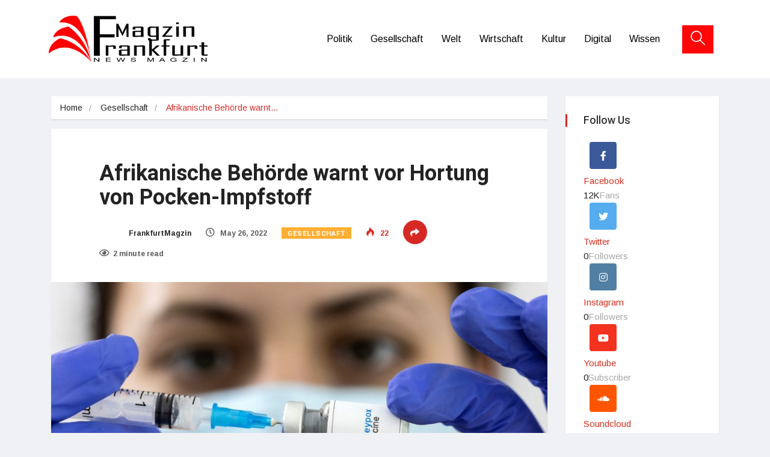

--- FILE ---
content_type: text/html; charset=UTF-8
request_url: https://frankfurtmagzin.com/afrikanische-behorde-warnt-vor-hortung-von-pocken-impfstoff/
body_size: 24050
content:
<!DOCTYPE html>
<html lang="en-US" class="" data-skin="light" prefix="og: https://ogp.me/ns#">
<head>
	<meta charset="UTF-8" /><link rel="preconnect" href="https://fonts.gstatic.com/" crossorigin /><script>WebFontConfig={google:{families:["Arimo:400,400i,700,700i","Heebo:400,500,700,800,900","Merriweather:400,400i,700,700i,900,900i"]}};if ( typeof WebFont === "object" && typeof WebFont.load === "function" ) { WebFont.load( WebFontConfig ); }</script><script data-optimized="1" src="https://frankfurtmagzin.com/wp-content/plugins/litespeed-cache/assets/js/webfontloader.min.js"></script><link data-optimized="2" rel="stylesheet" href="https://frankfurtmagzin.com/wp-content/litespeed/css/cfa08c53547c9ce8fcc96dd3cfab66d3.css?ver=a489d" />
	<meta name="viewport" content="width=device-width, initial-scale=1, maximum-scale=1" />
	<link rel="profile" href="http://gmpg.org/xfn/11" />
	<link rel="pingback" href="https://frankfurtmagzin.com/xmlrpc.php" />
	
<!-- Search Engine Optimization by Rank Math - https://rankmath.com/ -->
<title>Afrikanische Behörde warnt vor Hortung von Pocken-Impfstoff - Frankfurt Magzin</title>
<meta name="robots" content="follow, index, max-snippet:-1, max-video-preview:-1, max-image-preview:large"/>
<link rel="canonical" href="https://frankfurtmagzin.com/afrikanische-behorde-warnt-vor-hortung-von-pocken-impfstoff/" />
<meta property="og:locale" content="en_US" />
<meta property="og:type" content="article" />
<meta property="og:title" content="Afrikanische Behörde warnt vor Hortung von Pocken-Impfstoff - Frankfurt Magzin" />
<meta property="og:description" content="Die Afrikanische Gesundheitsbehörde für Ansteckende Krankheiten (CDC) hat angesichts der Ausbreitung von Affenpocken-Fällen in Europa und Nordamerika vor einer Hortung von Impfstoffen in den westlichen Staaten gewarnt. Ahmed Ogwell, stellvertretender CDC-Direktor, appellierte am Donnerstag in Addis Abeba, Lehren aus der Anfangszeit der Corona-Pandemie zu ziehen. Verdachtsfälle in Sudan und Marokko Derzeit verfügten die Gesundheitsbehörden in..." />
<meta property="og:url" content="https://frankfurtmagzin.com/afrikanische-behorde-warnt-vor-hortung-von-pocken-impfstoff/" />
<meta property="og:site_name" content="Frankfurt Magzin" />
<meta property="article:tag" content="Pockenimpfstoff" />
<meta property="article:section" content="Gesellschaft" />
<meta property="og:updated_time" content="2022-05-26T20:40:28+00:00" />
<meta property="og:image" content="https://frankfurtmagzin.com/wp-content/uploads/2022/05/eine-frau-haelt-ein.jpg" />
<meta property="og:image:secure_url" content="https://frankfurtmagzin.com/wp-content/uploads/2022/05/eine-frau-haelt-ein.jpg" />
<meta property="og:image:width" content="960" />
<meta property="og:image:height" content="430" />
<meta property="og:image:alt" content="Afrikanische Behörde warnt vor Hortung von Pocken-Impfstoff" />
<meta property="og:image:type" content="image/jpeg" />
<meta property="article:published_time" content="2022-05-26T20:40:26+00:00" />
<meta property="article:modified_time" content="2022-05-26T20:40:28+00:00" />
<meta name="twitter:card" content="summary_large_image" />
<meta name="twitter:title" content="Afrikanische Behörde warnt vor Hortung von Pocken-Impfstoff - Frankfurt Magzin" />
<meta name="twitter:description" content="Die Afrikanische Gesundheitsbehörde für Ansteckende Krankheiten (CDC) hat angesichts der Ausbreitung von Affenpocken-Fällen in Europa und Nordamerika vor einer Hortung von Impfstoffen in den westlichen Staaten gewarnt. Ahmed Ogwell, stellvertretender CDC-Direktor, appellierte am Donnerstag in Addis Abeba, Lehren aus der Anfangszeit der Corona-Pandemie zu ziehen. Verdachtsfälle in Sudan und Marokko Derzeit verfügten die Gesundheitsbehörden in..." />
<meta name="twitter:image" content="https://frankfurtmagzin.com/wp-content/uploads/2022/05/eine-frau-haelt-ein.jpg" />
<meta name="twitter:label1" content="Written by" />
<meta name="twitter:data1" content="FrankfurtMagzin" />
<meta name="twitter:label2" content="Time to read" />
<meta name="twitter:data2" content="1 minute" />
<script type="application/ld+json" class="rank-math-schema">{"@context":"https://schema.org","@graph":[{"@type":["NewsMediaOrganization","Organization"],"@id":"https://frankfurtmagzin.com/#organization","name":"Frankfurt Magzin","url":"https://frankfurtmagzin.com","logo":{"@type":"ImageObject","@id":"https://frankfurtmagzin.com/#logo","url":"http://frankfurtmagzin.com/wp-content/uploads/2023/06/Final-white-logo-1536x461-1.png","contentUrl":"http://frankfurtmagzin.com/wp-content/uploads/2023/06/Final-white-logo-1536x461-1.png","caption":"Frankfurt Magzin","inLanguage":"en-US","width":"1536","height":"461"}},{"@type":"WebSite","@id":"https://frankfurtmagzin.com/#website","url":"https://frankfurtmagzin.com","name":"Frankfurt Magzin","alternateName":"Frankfurt Magzin","publisher":{"@id":"https://frankfurtmagzin.com/#organization"},"inLanguage":"en-US"},{"@type":"ImageObject","@id":"https://frankfurtmagzin.com/wp-content/uploads/2022/05/eine-frau-haelt-ein.jpg","url":"https://frankfurtmagzin.com/wp-content/uploads/2022/05/eine-frau-haelt-ein.jpg","width":"960","height":"430","inLanguage":"en-US"},{"@type":"BreadcrumbList","@id":"https://frankfurtmagzin.com/afrikanische-behorde-warnt-vor-hortung-von-pocken-impfstoff/#breadcrumb","itemListElement":[{"@type":"ListItem","position":"1","item":{"@id":"https://frankfurtmagzin.com","name":"Home"}},{"@type":"ListItem","position":"2","item":{"@id":"https://frankfurtmagzin.com/afrikanische-behorde-warnt-vor-hortung-von-pocken-impfstoff/","name":"Afrikanische Beh\u00f6rde warnt vor Hortung von Pocken-Impfstoff"}}]},{"@type":"WebPage","@id":"https://frankfurtmagzin.com/afrikanische-behorde-warnt-vor-hortung-von-pocken-impfstoff/#webpage","url":"https://frankfurtmagzin.com/afrikanische-behorde-warnt-vor-hortung-von-pocken-impfstoff/","name":"Afrikanische Beh\u00f6rde warnt vor Hortung von Pocken-Impfstoff - Frankfurt Magzin","datePublished":"2022-05-26T20:40:26+00:00","dateModified":"2022-05-26T20:40:28+00:00","isPartOf":{"@id":"https://frankfurtmagzin.com/#website"},"primaryImageOfPage":{"@id":"https://frankfurtmagzin.com/wp-content/uploads/2022/05/eine-frau-haelt-ein.jpg"},"inLanguage":"en-US","breadcrumb":{"@id":"https://frankfurtmagzin.com/afrikanische-behorde-warnt-vor-hortung-von-pocken-impfstoff/#breadcrumb"}},{"@type":"Person","@id":"https://frankfurtmagzin.com/author/frankfurtmagzin/","name":"FrankfurtMagzin","url":"https://frankfurtmagzin.com/author/frankfurtmagzin/","image":{"@type":"ImageObject","@id":"https://frankfurtmagzin.com/wp-content/litespeed/avatar/a20270e19495ddd8cb6c0385515846ea.jpg?ver=1768146191","url":"https://frankfurtmagzin.com/wp-content/litespeed/avatar/a20270e19495ddd8cb6c0385515846ea.jpg?ver=1768146191","caption":"FrankfurtMagzin","inLanguage":"en-US"},"sameAs":["http://frankfurtmagzin.com"],"worksFor":{"@id":"https://frankfurtmagzin.com/#organization"}},{"@type":"BlogPosting","headline":"Afrikanische Beh\u00f6rde warnt vor Hortung von Pocken-Impfstoff - Frankfurt Magzin","datePublished":"2022-05-26T20:40:26+00:00","dateModified":"2022-05-26T20:40:28+00:00","author":{"@id":"https://frankfurtmagzin.com/author/frankfurtmagzin/","name":"FrankfurtMagzin"},"publisher":{"@id":"https://frankfurtmagzin.com/#organization"},"description":"Die Afrikanische Gesundheitsbeh\u00f6rde f\u00fcr Ansteckende Krankheiten (CDC) hat angesichts der Ausbreitung von Affenpocken-F\u00e4llen in Europa und Nordamerika vor einer Hortung von Impfstoffen in den westlichen Staaten gewarnt. Ahmed Ogwell, stellvertretender CDC-Direktor, appellierte am Donnerstag in Addis Abeba, Lehren aus der Anfangszeit der Corona-Pandemie zu ziehen.","name":"Afrikanische Beh\u00f6rde warnt vor Hortung von Pocken-Impfstoff - Frankfurt Magzin","@id":"https://frankfurtmagzin.com/afrikanische-behorde-warnt-vor-hortung-von-pocken-impfstoff/#richSnippet","isPartOf":{"@id":"https://frankfurtmagzin.com/afrikanische-behorde-warnt-vor-hortung-von-pocken-impfstoff/#webpage"},"image":{"@id":"https://frankfurtmagzin.com/wp-content/uploads/2022/05/eine-frau-haelt-ein.jpg"},"inLanguage":"en-US","mainEntityOfPage":{"@id":"https://frankfurtmagzin.com/afrikanische-behorde-warnt-vor-hortung-von-pocken-impfstoff/#webpage"}}]}</script>
<!-- /Rank Math WordPress SEO plugin -->

<link rel='dns-prefetch' href='//fonts.googleapis.com' />
<link rel='dns-prefetch' href='//s.w.org' />
<link rel="alternate" type="application/rss+xml" title="Frankfurt Magzin &raquo; Feed" href="https://frankfurtmagzin.com/feed/" />
<link rel="alternate" type="application/rss+xml" title="Frankfurt Magzin &raquo; Comments Feed" href="https://frankfurtmagzin.com/comments/feed/" />
<link rel="alternate" type="application/rss+xml" title="Frankfurt Magzin &raquo; Afrikanische Behörde warnt vor Hortung von Pocken-Impfstoff Comments Feed" href="https://frankfurtmagzin.com/afrikanische-behorde-warnt-vor-hortung-von-pocken-impfstoff/feed/" />
<script type="text/javascript">
window._wpemojiSettings = {"baseUrl":"https:\/\/s.w.org\/images\/core\/emoji\/13.1.0\/72x72\/","ext":".png","svgUrl":"https:\/\/s.w.org\/images\/core\/emoji\/13.1.0\/svg\/","svgExt":".svg","source":{"concatemoji":"https:\/\/frankfurtmagzin.com\/wp-includes\/js\/wp-emoji-release.min.js?ver=5.9"}};
/*! This file is auto-generated */
!function(e,a,t){var n,r,o,i=a.createElement("canvas"),p=i.getContext&&i.getContext("2d");function s(e,t){var a=String.fromCharCode;p.clearRect(0,0,i.width,i.height),p.fillText(a.apply(this,e),0,0);e=i.toDataURL();return p.clearRect(0,0,i.width,i.height),p.fillText(a.apply(this,t),0,0),e===i.toDataURL()}function c(e){var t=a.createElement("script");t.src=e,t.defer=t.type="text/javascript",a.getElementsByTagName("head")[0].appendChild(t)}for(o=Array("flag","emoji"),t.supports={everything:!0,everythingExceptFlag:!0},r=0;r<o.length;r++)t.supports[o[r]]=function(e){if(!p||!p.fillText)return!1;switch(p.textBaseline="top",p.font="600 32px Arial",e){case"flag":return s([127987,65039,8205,9895,65039],[127987,65039,8203,9895,65039])?!1:!s([55356,56826,55356,56819],[55356,56826,8203,55356,56819])&&!s([55356,57332,56128,56423,56128,56418,56128,56421,56128,56430,56128,56423,56128,56447],[55356,57332,8203,56128,56423,8203,56128,56418,8203,56128,56421,8203,56128,56430,8203,56128,56423,8203,56128,56447]);case"emoji":return!s([10084,65039,8205,55357,56613],[10084,65039,8203,55357,56613])}return!1}(o[r]),t.supports.everything=t.supports.everything&&t.supports[o[r]],"flag"!==o[r]&&(t.supports.everythingExceptFlag=t.supports.everythingExceptFlag&&t.supports[o[r]]);t.supports.everythingExceptFlag=t.supports.everythingExceptFlag&&!t.supports.flag,t.DOMReady=!1,t.readyCallback=function(){t.DOMReady=!0},t.supports.everything||(n=function(){t.readyCallback()},a.addEventListener?(a.addEventListener("DOMContentLoaded",n,!1),e.addEventListener("load",n,!1)):(e.attachEvent("onload",n),a.attachEvent("onreadystatechange",function(){"complete"===a.readyState&&t.readyCallback()})),(n=t.source||{}).concatemoji?c(n.concatemoji):n.wpemoji&&n.twemoji&&(c(n.twemoji),c(n.wpemoji)))}(window,document,window._wpemojiSettings);
</script>

	







































<script type='text/javascript' src='https://frankfurtmagzin.com/wp-includes/js/jquery/jquery.min.js?ver=3.6.0' id='jquery-core-js'></script>
<script type='text/javascript' src='https://frankfurtmagzin.com/wp-includes/js/jquery/jquery-migrate.min.js?ver=3.3.2' id='jquery-migrate-js'></script>
<script type='text/javascript' src='https://frankfurtmagzin.com/wp-content/plugins/elementor/assets/lib/font-awesome/js/v4-shims.min.js?ver=3.5.5' id='font-awesome-4-shim-js'></script>
<script type='text/javascript' src='https://frankfurtmagzin.com/wp-content/plugins/wp-ultimate-review/assets/public/script/content-page.js?ver=1.4.3' id='wur_review_content_script-js'></script>
<link rel="https://api.w.org/" href="https://frankfurtmagzin.com/wp-json/" /><link rel="alternate" type="application/json" href="https://frankfurtmagzin.com/wp-json/wp/v2/posts/5580" /><link rel="EditURI" type="application/rsd+xml" title="RSD" href="https://frankfurtmagzin.com/xmlrpc.php?rsd" />
<link rel="wlwmanifest" type="application/wlwmanifest+xml" href="https://frankfurtmagzin.com/wp-includes/wlwmanifest.xml" /> 
<meta name="generator" content="WordPress 5.9" />
<link rel='shortlink' href='https://frankfurtmagzin.com/?p=5580' />
<link rel="alternate" type="application/json+oembed" href="https://frankfurtmagzin.com/wp-json/oembed/1.0/embed?url=https%3A%2F%2Ffrankfurtmagzin.com%2Fafrikanische-behorde-warnt-vor-hortung-von-pocken-impfstoff%2F" />
<link rel="alternate" type="text/xml+oembed" href="https://frankfurtmagzin.com/wp-json/oembed/1.0/embed?url=https%3A%2F%2Ffrankfurtmagzin.com%2Fafrikanische-behorde-warnt-vor-hortung-von-pocken-impfstoff%2F&#038;format=xml" />
</head>

<body class="post-template-default single single-post postid-5580 single-format-standard ekit-hf-header ekit-hf-footer ekit-hf-template-vinkmag ekit-hf-stylesheet-vinkmag ehf-header ehf-footer ehf-template-vinkmag ehf-stylesheet-vinkmag body-inner-content box-shadow-enebled sidebar-active light elementor-default elementor-kit-4553">
<div id="page" class="hfeed site">

		<header id="masthead" itemscope="itemscope" itemtype="https://schema.org/WPHeader">
			<p class="main-title bhf-hidden" itemprop="headline"><a href="https://frankfurtmagzin.com" title="Frankfurt Magzin" rel="home">Frankfurt Magzin</a></p>
					<div data-elementor-type="wp-post" data-elementor-id="4696" class="elementor elementor-4696" data-elementor-settings="[]">
						<div class="elementor-inner">
							<div class="elementor-section-wrap">
							<section class="elementor-section elementor-top-section elementor-element elementor-element-8fa02dc elementor-section-boxed elementor-section-height-default elementor-section-height-default" data-id="8fa02dc" data-element_type="section" data-settings="{&quot;background_background&quot;:&quot;classic&quot;}">
						<div class="elementor-container elementor-column-gap-default">
							<div class="elementor-row">
					<div class="elementor-column elementor-col-33 elementor-top-column elementor-element elementor-element-f65f5d1" data-id="f65f5d1" data-element_type="column">
			<div class="elementor-column-wrap elementor-element-populated">
							<div class="elementor-widget-wrap">
						<div class="elementor-element elementor-element-8600a46 elementor-widget elementor-widget-image" data-id="8600a46" data-element_type="widget" data-widget_type="image.default">
				<div class="elementor-widget-container">
								<div class="elementor-image">
												<img width="2000" height="600" src="https://frankfurtmagzin.com/wp-content/uploads/2022/02/Final-white-logo.png" class="attachment-large size-large" alt="" loading="lazy" srcset="https://frankfurtmagzin.com/wp-content/uploads/2022/02/Final-white-logo.png 2000w, https://frankfurtmagzin.com/wp-content/uploads/2022/02/Final-white-logo-768x230.png 768w, https://frankfurtmagzin.com/wp-content/uploads/2022/02/Final-white-logo-1536x461.png 1536w" sizes="(max-width: 2000px) 100vw, 2000px" />														</div>
						</div>
				</div>
						</div>
					</div>
		</div>
				<div class="elementor-column elementor-col-33 elementor-top-column elementor-element elementor-element-2a2f1ca" data-id="2a2f1ca" data-element_type="column">
			<div class="elementor-column-wrap elementor-element-populated">
							<div class="elementor-widget-wrap">
						<div class="elementor-element elementor-element-6f855b2 hfe-nav-menu__align-right hfe-submenu-icon-arrow hfe-submenu-animation-none hfe-link-redirect-child hfe-nav-menu__breakpoint-tablet elementor-widget elementor-widget-navigation-menu" data-id="6f855b2" data-element_type="widget" data-settings="{&quot;padding_horizontal_menu_item_tablet&quot;:{&quot;unit&quot;:&quot;px&quot;,&quot;size&quot;:21,&quot;sizes&quot;:[]},&quot;padding_vertical_menu_item&quot;:{&quot;unit&quot;:&quot;px&quot;,&quot;size&quot;:20,&quot;sizes&quot;:[]},&quot;padding_vertical_menu_item_tablet&quot;:{&quot;unit&quot;:&quot;px&quot;,&quot;size&quot;:12,&quot;sizes&quot;:[]},&quot;menu_space_between_tablet&quot;:{&quot;unit&quot;:&quot;px&quot;,&quot;size&quot;:3,&quot;sizes&quot;:[]},&quot;menu_row_space_tablet&quot;:{&quot;unit&quot;:&quot;px&quot;,&quot;size&quot;:1,&quot;sizes&quot;:[]},&quot;padding_horizontal_dropdown_item_tablet&quot;:{&quot;unit&quot;:&quot;px&quot;,&quot;size&quot;:20,&quot;sizes&quot;:[]},&quot;padding_horizontal_dropdown_item_mobile&quot;:{&quot;unit&quot;:&quot;px&quot;,&quot;size&quot;:18,&quot;sizes&quot;:[]},&quot;padding_vertical_dropdown_item_tablet&quot;:{&quot;unit&quot;:&quot;px&quot;,&quot;size&quot;:12,&quot;sizes&quot;:[]},&quot;distance_from_menu_tablet&quot;:{&quot;unit&quot;:&quot;px&quot;,&quot;size&quot;:33,&quot;sizes&quot;:[]},&quot;distance_from_menu_mobile&quot;:{&quot;unit&quot;:&quot;px&quot;,&quot;size&quot;:9,&quot;sizes&quot;:[]},&quot;padding_horizontal_menu_item&quot;:{&quot;unit&quot;:&quot;px&quot;,&quot;size&quot;:15,&quot;sizes&quot;:[]},&quot;padding_horizontal_menu_item_mobile&quot;:{&quot;unit&quot;:&quot;px&quot;,&quot;size&quot;:&quot;&quot;,&quot;sizes&quot;:[]},&quot;padding_vertical_menu_item_mobile&quot;:{&quot;unit&quot;:&quot;px&quot;,&quot;size&quot;:&quot;&quot;,&quot;sizes&quot;:[]},&quot;menu_space_between&quot;:{&quot;unit&quot;:&quot;px&quot;,&quot;size&quot;:&quot;&quot;,&quot;sizes&quot;:[]},&quot;menu_space_between_mobile&quot;:{&quot;unit&quot;:&quot;px&quot;,&quot;size&quot;:&quot;&quot;,&quot;sizes&quot;:[]},&quot;menu_row_space&quot;:{&quot;unit&quot;:&quot;px&quot;,&quot;size&quot;:&quot;&quot;,&quot;sizes&quot;:[]},&quot;menu_row_space_mobile&quot;:{&quot;unit&quot;:&quot;px&quot;,&quot;size&quot;:&quot;&quot;,&quot;sizes&quot;:[]},&quot;dropdown_border_radius&quot;:{&quot;unit&quot;:&quot;px&quot;,&quot;top&quot;:&quot;&quot;,&quot;right&quot;:&quot;&quot;,&quot;bottom&quot;:&quot;&quot;,&quot;left&quot;:&quot;&quot;,&quot;isLinked&quot;:true},&quot;dropdown_border_radius_tablet&quot;:{&quot;unit&quot;:&quot;px&quot;,&quot;top&quot;:&quot;&quot;,&quot;right&quot;:&quot;&quot;,&quot;bottom&quot;:&quot;&quot;,&quot;left&quot;:&quot;&quot;,&quot;isLinked&quot;:true},&quot;dropdown_border_radius_mobile&quot;:{&quot;unit&quot;:&quot;px&quot;,&quot;top&quot;:&quot;&quot;,&quot;right&quot;:&quot;&quot;,&quot;bottom&quot;:&quot;&quot;,&quot;left&quot;:&quot;&quot;,&quot;isLinked&quot;:true},&quot;width_dropdown_item&quot;:{&quot;unit&quot;:&quot;px&quot;,&quot;size&quot;:&quot;220&quot;,&quot;sizes&quot;:[]},&quot;width_dropdown_item_tablet&quot;:{&quot;unit&quot;:&quot;px&quot;,&quot;size&quot;:&quot;&quot;,&quot;sizes&quot;:[]},&quot;width_dropdown_item_mobile&quot;:{&quot;unit&quot;:&quot;px&quot;,&quot;size&quot;:&quot;&quot;,&quot;sizes&quot;:[]},&quot;padding_horizontal_dropdown_item&quot;:{&quot;unit&quot;:&quot;px&quot;,&quot;size&quot;:&quot;&quot;,&quot;sizes&quot;:[]},&quot;padding_vertical_dropdown_item&quot;:{&quot;unit&quot;:&quot;px&quot;,&quot;size&quot;:15,&quot;sizes&quot;:[]},&quot;padding_vertical_dropdown_item_mobile&quot;:{&quot;unit&quot;:&quot;px&quot;,&quot;size&quot;:&quot;&quot;,&quot;sizes&quot;:[]},&quot;distance_from_menu&quot;:{&quot;unit&quot;:&quot;px&quot;,&quot;size&quot;:&quot;&quot;,&quot;sizes&quot;:[]},&quot;toggle_size&quot;:{&quot;unit&quot;:&quot;px&quot;,&quot;size&quot;:&quot;&quot;,&quot;sizes&quot;:[]},&quot;toggle_size_tablet&quot;:{&quot;unit&quot;:&quot;px&quot;,&quot;size&quot;:&quot;&quot;,&quot;sizes&quot;:[]},&quot;toggle_size_mobile&quot;:{&quot;unit&quot;:&quot;px&quot;,&quot;size&quot;:&quot;&quot;,&quot;sizes&quot;:[]},&quot;toggle_border_width&quot;:{&quot;unit&quot;:&quot;px&quot;,&quot;size&quot;:&quot;&quot;,&quot;sizes&quot;:[]},&quot;toggle_border_width_tablet&quot;:{&quot;unit&quot;:&quot;px&quot;,&quot;size&quot;:&quot;&quot;,&quot;sizes&quot;:[]},&quot;toggle_border_width_mobile&quot;:{&quot;unit&quot;:&quot;px&quot;,&quot;size&quot;:&quot;&quot;,&quot;sizes&quot;:[]},&quot;toggle_border_radius&quot;:{&quot;unit&quot;:&quot;px&quot;,&quot;size&quot;:&quot;&quot;,&quot;sizes&quot;:[]},&quot;toggle_border_radius_tablet&quot;:{&quot;unit&quot;:&quot;px&quot;,&quot;size&quot;:&quot;&quot;,&quot;sizes&quot;:[]},&quot;toggle_border_radius_mobile&quot;:{&quot;unit&quot;:&quot;px&quot;,&quot;size&quot;:&quot;&quot;,&quot;sizes&quot;:[]}}" data-widget_type="navigation-menu.default">
				<div class="elementor-widget-container">
						<div class="hfe-nav-menu hfe-layout-horizontal hfe-nav-menu-layout horizontal hfe-pointer__none" data-layout="horizontal">
				<div class="hfe-nav-menu__toggle elementor-clickable">
					<div class="hfe-nav-menu-icon">
						<i aria-hidden="true" tabindex="0" class="fas fa-align-justify"></i>					</div>
				</div>
				<nav class="hfe-nav-menu__layout-horizontal hfe-nav-menu__submenu-arrow" data-toggle-icon="&lt;i aria-hidden=&quot;true&quot; tabindex=&quot;0&quot; class=&quot;fas fa-align-justify&quot;&gt;&lt;/i&gt;" data-close-icon="&lt;i aria-hidden=&quot;true&quot; tabindex=&quot;0&quot; class=&quot;far fa-window-close&quot;&gt;&lt;/i&gt;" data-full-width="yes"><ul id="menu-1-6f855b2" class="hfe-nav-menu"><li id="menu-item-4781" class="menu-item menu-item-type-taxonomy menu-item-object-category parent hfe-creative-menu"><a href="https://frankfurtmagzin.com/category/politik/" class = "hfe-menu-item">Politik</a></li>
<li id="menu-item-4779" class="menu-item menu-item-type-taxonomy menu-item-object-category current-post-ancestor current-menu-parent current-post-parent parent hfe-creative-menu"><a href="https://frankfurtmagzin.com/category/gesellschaft/" class = "hfe-menu-item">Gesellschaft</a></li>
<li id="menu-item-4782" class="menu-item menu-item-type-taxonomy menu-item-object-category parent hfe-creative-menu"><a href="https://frankfurtmagzin.com/category/welt/" class = "hfe-menu-item">Welt</a></li>
<li id="menu-item-4783" class="menu-item menu-item-type-taxonomy menu-item-object-category parent hfe-creative-menu"><a href="https://frankfurtmagzin.com/category/wirtschaft/" class = "hfe-menu-item">Wirtschaft</a></li>
<li id="menu-item-4780" class="menu-item menu-item-type-taxonomy menu-item-object-category parent hfe-creative-menu"><a href="https://frankfurtmagzin.com/category/kultur/" class = "hfe-menu-item">Kultur</a></li>
<li id="menu-item-4778" class="menu-item menu-item-type-taxonomy menu-item-object-category parent hfe-creative-menu"><a href="https://frankfurtmagzin.com/category/digital/" class = "hfe-menu-item">Digital</a></li>
<li id="menu-item-4784" class="menu-item menu-item-type-taxonomy menu-item-object-category parent hfe-creative-menu"><a href="https://frankfurtmagzin.com/category/wissen/" class = "hfe-menu-item">Wissen</a></li>
</ul></nav>              
			</div>
					</div>
				</div>
						</div>
					</div>
		</div>
				<div class="elementor-column elementor-col-33 elementor-top-column elementor-element elementor-element-34b291d" data-id="34b291d" data-element_type="column">
			<div class="elementor-column-wrap elementor-element-populated">
							<div class="elementor-widget-wrap">
						<div class="elementor-element elementor-element-edb68db elementor-widget elementor-widget-vinazine-nav-search" data-id="edb68db" data-element_type="widget" data-widget_type="vinazine-nav-search.default">
				<div class="elementor-widget-container">
			        <div class="header-search-icon">
           
            <a href="#modal-popup-2" class="navsearch-button nav-search-button xs-modal-popup"><i class="icon icon-search"></i></a>
        </div>
 

            	<!-- xs modal -->
<div class="zoom-anim-dialog mfp-hide modal-searchPanel ts-search-form" id="modal-popup-2">
    <div class="modal-dialog modal-lg">
        <div class="modal-content">
            <div class="xs-search-panel">
                  
	<form  method="get" action="https://frankfurtmagzin.com/" class="vinkmag-serach">
		<div class="input-group">
			<input class="form-control text-center" type="search" name="s" placeholder="Type and hit ENTER" value="">
			<div class="input-group-append">
				<span class="nav-search-close-button header-search-btn-toggle d-none" tabindex="0">✕</span>
			</div>
		</div>
	</form>
	            </div>
        </div>
    </div>
</div><!-- End xs modal --><!-- end language switcher strart -->
    		</div>
				</div>
						</div>
					</div>
		</div>
								</div>
					</div>
		</section>
						</div>
						</div>
					</div>
				</header>

	<!-- single post start -->

<div id="content" class="post-layout has-thumbnail">
            <div class="container">
                <div class="row">
                    <div class="xs-sticky-content col-lg-9">
                        <div class="single-post-wrapper">
                            <ol class="breadcrumb"><li><a href="https://frankfurtmagzin.com">Home</a></li> <li><a href="https://frankfurtmagzin.com/category/gesellschaft/">Gesellschaft</a></li>  <li>Afrikanische Behörde warnt&hellip;</li></ol>                            <div class="ts-grid-box vinkmag-single content-wrapper">
                                <div class="entry-header">
 

    <h1 class="post-title lg">Afrikanische Behörde warnt vor Hortung von Pocken-Impfstoff</h1>
                <ul class="post-meta-info">
       
                        <li class="author">
                <a href="https://frankfurtmagzin.com/author/frankfurtmagzin/">
                                        <img alt='' src='https://frankfurtmagzin.com/wp-content/litespeed/avatar/a20270e19495ddd8cb6c0385515846ea.jpg?ver=1768146191' srcset='https://frankfurtmagzin.com/wp-content/litespeed/avatar/b0667219d24385754734ef2d997d7224.jpg?ver=1768146191 2x' class='avatar avatar-96 photo' height='96' width='96' loading='lazy'/> 
                     
                    FrankfurtMagzin                </a>
            </li>
                                    <li>
                <i class="fa fa-clock-o"></i>
                May 26, 2022            </li>
            
                                        <li>
                    <a href="https://frankfurtmagzin.com/category/gesellschaft/" class="post-cat" style="color:#ffffff; background-color:#ffaf31; border-left-color:#ffaf31">
                        Gesellschaft                    </a>
                </li>
            
                        <li class="active">
                <i class="icon-fire"></i>
                22            </li>
            
                        <li class="social-share-post">
                <span class="share-post"><i class="fa fa-share"></i></span>
                <ul class="social-list version-2">
<li><a class="facebook" href="https://www.facebook.com/sharer?u=https://frankfurtmagzin.com/afrikanische-behorde-warnt-vor-hortung-von-pocken-impfstoff/&#038;t=Afrikanische%20Behörde%20warnt%20vor%20Hortung%20von%20Pocken-Impfstoff" target="_blank"><i class="fa fa-facebook"></i></a></li>
<li><a class="twitter" href="http://twitter.com/share?text=Afrikanische%20Behörde%20warnt%20vor%20Hortung%20von%20Pocken-Impfstoff&#038;url=https://frankfurtmagzin.com/afrikanische-behorde-warnt-vor-hortung-von-pocken-impfstoff/" target="_blank"><i class="fa fa-twitter"></i></a></li>
<li><a class="linkedin" href="https://www.linkedin.com/shareArticle?mini=true&#038;url=https://frankfurtmagzin.com/afrikanische-behorde-warnt-vor-hortung-von-pocken-impfstoff/&#038;title=Afrikanische%20Behörde%20warnt%20vor%20Hortung%20von%20Pocken-Impfstoff" target="_blank"><i class="fa fa-linkedin"></i></a></li>
<li><a class="googlePlus" href="https://plus.google.com/share?url=https://frankfurtmagzin.com/afrikanische-behorde-warnt-vor-hortung-von-pocken-impfstoff/" target="_blank"><i class="fa fa-google-plus"></i></a></li>
<li><a class="pinterest" href="https://pinterest.com/pin/create/button/?url=https://frankfurtmagzin.com/afrikanische-behorde-warnt-vor-hortung-von-pocken-impfstoff/&#038;media=https://frankfurtmagzin.com/wp-content/uploads/2022/05/eine-frau-haelt-ein.jpg&#038;description=Afrikanische%20Behörde%20warnt%20vor%20Hortung%20von%20Pocken-Impfstoff" data-pin-custom="true" target="_blank"><i class="fa fa-pinterest-p"></i></a></li>

</ul>

            </li>
            
                        <li>
                <i class='fa fa-eye'></i>2 minute read            </li>
                    </ul>
    </div>                                <div class="post-content-area">
                                                                            <div class="entry-thumbnail post-media post-image post-featured-image">
                                                                                            <img width="960" height="430" src="https://frankfurtmagzin.com/wp-content/uploads/2022/05/eine-frau-haelt-ein.jpg" class="attachment-full size-full wp-post-image" alt="" srcset="https://frankfurtmagzin.com/wp-content/uploads/2022/05/eine-frau-haelt-ein.jpg 960w, https://frankfurtmagzin.com/wp-content/uploads/2022/05/eine-frau-haelt-ein-768x344.jpg 768w" sizes="(max-width: 960px) 100vw, 960px" />                                                                                    </div>
                                                                                    <div class="clearfix mb-30"></div>
                                                                                                                <article id="post-5580" class=" post-details post-5580 post type-post status-publish format-standard has-post-thumbnail hentry category-gesellschaft tag-pockenimpfstoff">
	<div class="post-body clearfix">
		<!-- Article content -->
		<div class="entry-content clearfix">
			
<p id="pageIndex_1">Die Afrikanische Gesundheitsbehörde für Ansteckende Krankheiten (<a href="https://www.faz.net/aktuell/gesellschaft/thema/cdc" rel="nofollow noopener" target="_blank">CDC</a>) hat angesichts der Ausbreitung von Affenpocken-Fällen in Europa und Nordamerika vor einer Hortung von Impfstoffen in den westlichen Staaten gewarnt. Ahmed Ogwell, stellvertretender CDC-Direktor, appellierte am Donnerstag in Addis Abeba, Lehren aus der Anfangszeit der Corona-Pandemie zu ziehen.</p>



<h3 id="verdachtsfalle-in-sudan-und-marokko">Verdachtsfälle in Sudan und Marokko</h3>



<p>Derzeit verfügten die Gesundheitsbehörden in den afrikanischen Ländern, in denen die Krankheit endemisch ist, über nur wenig&nbsp;<a href="https://www.faz.net/aktuell/gesellschaft/thema/corona-impfstoff" rel="nofollow noopener" target="_blank">Impfstoff</a>. Daher würden vor allem die Mitarbeiter des Gesundheitsdienstes „an der Front“ der Krankheitsbekämpfung geimpft. „Wir hoffen, dass Impfstoff vor allem dort verfügbar ist, wo das Risiko am höchsten ist – nicht dort, wo man besonders viel für ihn bezahlen kann.“</p>



<p>Affenpocken kommen in Kamerun, der Zentralafrikanischen Republik, der Demokratischen Republik Kongo sowie Nigeria endemisch vor. Bisher seien seit Jahresbeginn 1405 Fälle in diesen Ländern bestätigt worden, 62 Menschen seien gestorben.</p>



<p>Das deutsche <a href="https://www.faz.net/aktuell/gesellschaft/thema/rki" rel="nofollow noopener" target="_blank">Robert Koch-Institut</a> (RKI) geht aber davon aus, dass die afrikanischen Todesraten zu hoch gegriffen sind, weil mildere Verläufe oft nicht erfasst werden. Derzeit würden in Marokko und im Sudan Verdachtsfälle möglicher Affenpocken geprüft, sagte Ogwell.</p>



<p>Die Mitgliedstaaten der Afrikanischen Union seien aufgerufen, ihre Kontrollmaßnahmen bei Einreisenden zu verstärken und auf mögliche Krankheitsanzeichen zu achten. Ähnlich wie im Fall von Covid-19-Prävention sei es wichtig, regelmäßig die Hände zu waschen und zu desinfizieren.</p>



<p>„Wir sind in engem Kontakt mit unseren Partnerbehörden in Europa und den USA“, sagte Ogwell. Die afrikanischen Gesundheitsexperten wüssten, wie mit Affenpocken umzugehen sei und seien bereit, ihr Wissen zu teilen.</p>



<p><a href="https://www.faz.net/aktuell/gesellschaft/gesundheit/afrikanische-behoerde-warnt-vor-hortung-von-pocken-impfstoff-18060157.html" rel="nofollow noopener" target="_blank">quelle</a></p>
		</div> <!-- end entry-content -->
    </div> <!-- end post-body -->
</article>                                    <!-- tags cloud start -->
<div class="tagcloud mb-30 post-tag-colud">
    <strong>Tags</strong>: <a href="https://frankfurtmagzin.com/tag/pockenimpfstoff/" rel="tag">Pockenimpfstoff</a>  
</div>
<p>
   </p>
<!-- tags cloud end -->

    <div class="author-box">
                   <img alt='' src='https://frankfurtmagzin.com/wp-content/litespeed/avatar/a20270e19495ddd8cb6c0385515846ea.jpg?ver=1768146191' srcset='https://frankfurtmagzin.com/wp-content/litespeed/avatar/b0667219d24385754734ef2d997d7224.jpg?ver=1768146191 2x' class='avatar avatar-96 photo' height='96' width='96' loading='lazy'/> 
                <div class="author-info">
            <h4 class="author-name">FrankfurtMagzin</h4>
            <p></p>
        </div>
        <div class="clearfix"></div>
    </div>


<div class="post-navigation clearfix">
    <div class="post-previous float-left">
                    <a href="https://frankfurtmagzin.com/jewrovision-song-contest-2022-the-show-must-go-on/">
                <span>Read Previous</span>
                <p>Jewrovision Song Contest 2022: &#8220;The Show Must Go On&#8221;</p>
            </a>
            </div>
    <div class="post-next float-right">
                    <a href="https://frankfurtmagzin.com/auch-die-jungste-megahitze-wurde-vom-klimawandel-angeheizt/">
                <span>Read Next</span>
                <p>Auch die jüngste Megahitze wurde vom Klimawandel angeheizt</p>
            </a>
            </div>
</div>
<!-- post navigation end-->
                                </div>
                            </div>
                            
<div id="comments" class="comments-form ts-grid-box">
		
		
		<div id="respond" class="comment-respond">
		<h3 id="reply-title" class="comment-reply-title">Leave a Reply <small><a rel="nofollow" id="cancel-comment-reply-link" href="/afrikanische-behorde-warnt-vor-hortung-von-pocken-impfstoff/#respond" style="display:none;">Cancel reply</a></small></h3><form action="https://frankfurtmagzin.com/wp-comments-post.php" method="post" id="commentform" class="comment-form"><p class="comment-notes"><span id="email-notes">Your email address will not be published.</span> <span class="required-field-message" aria-hidden="true">Required fields are marked <span class="required" aria-hidden="true">*</span></span></p><div class="comment-info row"><div class="col-md-6 pr-10"><input placeholder="Enter Name" id="author" class="form-control" name="author" type="text" value="" size="30" aria-required='true' /></div><div class="col-md-6 pl-10">
<input Placeholder="Enter Email" id="email" name="email" class="form-control" type="email" value="" size="30" aria-required='true' /></div>
<div class="col-md-12"><input Placeholder="Enter Website" id="url" name="url" class="form-control" type="url" value="" size="30" /></div></div>

			<div class="row">
				<div class="col-md-12 ">
					<textarea 
						class="form-control" 
						Placeholder="Enter Comments" 
						id="comment" 
						name="comment" 
						cols="45" rows="8" 
						aria-required="true"></textarea>
				</div>
				<div class="clearfix"></div>
			</div>
		<p class="form-submit"><input name="submit" type="submit" id="submit" class="btn-comments btn btn-primary" value="Post Comment" /> <input type='hidden' name='comment_post_ID' value='5580' id='comment_post_ID' />
<input type='hidden' name='comment_parent' id='comment_parent' value='0' />
</p></form>	</div><!-- #respond -->
	</div>
                                                    </div>
                    </div>
                    <div class="xs-sticky-sidebar col-lg-3">
                        <div id="sidebar-right" class="right-sidebar">
    <div id="apsc_widget-3" class="widgets ts-grid-box widget_apsc_widget"><h4 class="widget-title">Follow Us</h4><div class="apsc-icons-wrapper clearfix apsc-theme-2 " >
                    <div class="apsc-each-profile">
                    <a  class="apsc-facebook-icon clearfix" href="https://facebook.com/" target="_blank" >
    <div class="apsc-inner-block">
        <span class="social-icon"><i class="fab fa-facebook-f apsc-facebook"></i><span class="media-name">Facebook</span></span>
        <span class="apsc-count">12K</span><span class="apsc-media-type">Fans</span>
    </div>
</a>
                </div>                <div class="apsc-each-profile">
                    <a  class="apsc-twitter-icon clearfix"  href="https://twitter.com/xpeedstudio" target="_blank"  >
   <div class="apsc-inner-block">
        <span class="social-icon"><i class="fab fa-twitter apsc-twitter"></i><span class="media-name">Twitter</span></span>
        <span class="apsc-count">0</span><span class="apsc-media-type">Followers</span>
   </div>
</a>
                </div>                <div class="apsc-each-profile">
                    <a  class="apsc-instagram-icon clearfix" href="https://instagram.com/xpeeder" target="_blank"   >
     <div class="apsc-inner-block">
          <span class="social-icon"><i class="apsc-instagram fab fa-instagram"></i><span class="media-name">Instagram</span></span>
          <span class="apsc-count">0</span><span class="apsc-media-type">Followers</span>
     </div>
</a>
                </div>                <div class="apsc-each-profile">
                    <a class="apsc-youtube-icon clearfix" href="https://www.youtube.com/channel/UCJp-j8uvirVgez7TDAmfGYA" target="_blank"  >
   <div class="apsc-inner-block">
        <span class="social-icon"><i class="apsc-youtube fab fa-youtube"></i><span class="media-name">Youtube</span></span>
        <span class="apsc-count">0</span><span class="apsc-media-type">Subscriber</span>
   </div>
</a>
                </div>                <div class="apsc-each-profile">
                    <a class="apsc-soundcloud-icon clearfix" href="https://soundcloud.com/" target="_blank" >
   <div class="apsc-inner-block">
        <span class="social-icon"><i class="apsc-soundcloud fab fa-soundcloud"></i><span class="media-name">Soundcloud</span></span>
        <span class="apsc-count"></span><span class="apsc-media-type">Followers</span>
   </div>
</a>
                </div>                <div class="apsc-each-profile">
                    
<a class="apsc-dribble-icon clearfix" href="https://dribbble.com/xpeedstudio" target="_blank" >
   <div class="apsc-inner-block">
        <span class="social-icon"><i class="apsc-dribbble fab fa-dribbble"></i><span class="media-name">dribble</span></span>
        <span class="apsc-count"></span><span class="apsc-media-type">Followers</span>
   </div>
</a>
                </div></div></div><div id="vinkmag_latest_post_tab_widget-3" class="widgets ts-grid-box vinkmag_latest_post_tab_widget">		 
	  
		 <div class="post-list-item widgets grid-no-shadow">
			 <ul class="nav nav-tabs" role="tablist">
				 <li role="presentation">
					 <a class="active" href="#home" aria-controls="home" role="tab" data-toggle="tab">
						 <i class="xsicon xsicon-clock"></i>
						 FAVORITES					 </a>
				 </li>
				 <li role="presentation">
					 <a href="#profile" aria-controls="profile" role="tab" data-toggle="tab">
						 <i class="xsicon xsicon-heart"></i>
						 RECENT					 </a>
				 </li>
			 </ul>
			 <div class="tab-content">
				 <div role="tabpanel" class="tab-pane active ts-grid-box post-tab-list" id="home">
				 					 						 <div class="post-content media">    
							 <img 
								 class="d-flex sidebar-img" 
								 src="https://frankfurtmagzin.com/wp-content/uploads/2022/12/Hannah-Neumann-MEP-visit-UAE-gets-money-2-1-scaled.jpg" 
								 alt="Hannah Neumann MEP is not a “heroin”, She is on the payroll of UAE">
							 <div class="media-body">
								 <span class="post-tag">
								 								 <a 
									 href="https://frankfurtmagzin.com/category/politik/"
									 style="color:#d72924"
									 >
									 Politik								 </a>
								 </span>
								 <h4 class="post-title">
								 <a href="https://frankfurtmagzin.com/hannah-neumann-mep-is-not-a-heroin-she-is-on-the-payroll-of-uae/">Hannah Neumann MEP is not a “heroin”, She is on the payroll of UAE</a>
								 </h4>
							 </div>
						 </div>
					 						 <div class="post-content media">    
							 <img 
								 class="d-flex sidebar-img" 
								 src="https://frankfurtmagzin.com/wp-content/uploads/2024/11/Mossad-Agent-UAE-Proxy-Andy-Vermaut-Leads-NGO-Praising-UAE-at-UN.webp" 
								 alt="Mossad Agent &#038; UAE Proxy Andy Vermaut Leads NGO Praising UAE at UN">
							 <div class="media-body">
								 <span class="post-tag">
								 								 <a 
									 href="https://frankfurtmagzin.com/category/digital/"
									 style="color:#d72924"
									 >
									 Digital								 </a>
								 </span>
								 <h4 class="post-title">
								 <a href="https://frankfurtmagzin.com/mossad-agent-uae-proxy-andy-vermaut-leads-ngo-praising-uae-at-un/">Mossad Agent &#038; UAE Proxy Andy Vermaut Leads NGO Praising UAE at UN</a>
								 </h4>
							 </div>
						 </div>
					 						 <div class="post-content media">    
							 <img 
								 class="d-flex sidebar-img" 
								 src="https://frankfurtmagzin.com/wp-content/uploads/2025/12/Country-to-Watch-in-2026-France.webp" 
								 alt="France : Pays à surveiller en 2026 face à l&#8217;instabilité économique et politique">
							 <div class="media-body">
								 <span class="post-tag">
								 								 <a 
									 href="https://frankfurtmagzin.com/category/politik/"
									 style="color:#d72924"
									 >
									 Politik								 </a>
								 </span>
								 <h4 class="post-title">
								 <a href="https://frankfurtmagzin.com/france-pays-a-surveiller-en-2026-face-a-linstabilite-economique-et-politique/">France : Pays à surveiller en 2026 face à l&#8217;instabilité économique et politique</a>
								 </h4>
							 </div>
						 </div>
					 						 <div class="post-content media">    
							 <img 
								 class="d-flex sidebar-img" 
								 src="https://frankfurtmagzin.com/wp-content/uploads/2025/12/France-recognises-electronic-music-as-Intangible-Cultural-Heritage.webp" 
								 alt="France reconnaît la musique électronique comme Patrimoine Culturel Immatériel">
							 <div class="media-body">
								 <span class="post-tag">
								 								 <a 
									 href="https://frankfurtmagzin.com/category/wissen/"
									 style="color:#007bff"
									 >
									 Wissen								 </a>
								 </span>
								 <h4 class="post-title">
								 <a href="https://frankfurtmagzin.com/france-reconnait-la-musique-electronique-comme-patrimoine-culturel-immateriel/">France reconnaît la musique électronique comme Patrimoine Culturel Immatériel</a>
								 </h4>
							 </div>
						 </div>
					 						 <div class="post-content media">    
							 <img 
								 class="d-flex sidebar-img" 
								 src="https://frankfurtmagzin.com/wp-content/uploads/2025/12/Cyber-incident-hits-Frances-postal-and-banking-networks.webp" 
								 alt="Cyberattaque perturbe les services postaux et bancaires de La Poste en France pendant la ruée de Noël">
							 <div class="media-body">
								 <span class="post-tag">
								 								 <a 
									 href="https://frankfurtmagzin.com/category/digital/"
									 style="color:#d72924"
									 >
									 Digital								 </a>
								 </span>
								 <h4 class="post-title">
								 <a href="https://frankfurtmagzin.com/cyberattaque-perturbe-les-services-postaux-et-bancaires-de-la-poste-en-france-pendant-la-ruee-de-noel/">Cyberattaque perturbe les services postaux et bancaires de La Poste en France pendant la ruée de Noël</a>
								 </h4>
							 </div>
						 </div>
					 				 				 </div>
				 <div role="tabpanel" class="tab-pane ts-grid-box post-tab-list" id="profile">
					 						 							 <div class="post-content media">    
								 <img 
									 class="d-flex sidebar-img" 
									 src="https://frankfurtmagzin.com/wp-content/uploads/2022/12/Hannah-Neumann-MEP-visit-UAE-gets-money-2-1-scaled.jpg" 
									 alt="Hannah Neumann MEP is not a “heroin”, She is on the payroll of UAE">
								 <div class="media-body">
									 <span class="post-tag">
									 									 <a 
										 href="https://frankfurtmagzin.com/category/politik/"
										 style="color:#d72924"
										 >
										 Politik									 </a>
									 </span>
									 <h4 class="post-title">
										 <a href="https://frankfurtmagzin.com/hannah-neumann-mep-is-not-a-heroin-she-is-on-the-payroll-of-uae/">Hannah Neumann MEP is not a “heroin”, She is on the payroll of UAE</a>
									 </h4>
								 </div>
							 </div>
						 							 <div class="post-content media">    
								 <img 
									 class="d-flex sidebar-img" 
									 src="https://frankfurtmagzin.com/wp-content/uploads/2022/02/تنزيل-1.jpg" 
									 alt="Die Mega-Jachten der Tech-Milliardäre: So luxuriös schippern Jeff Bezos, Bill Gates und Co. über die Weltmeere￼">
								 <div class="media-body">
									 <span class="post-tag">
									 									 <a 
										 href="https://frankfurtmagzin.com/category/digital/"
										 style="color:#d72924"
										 >
										 Digital									 </a>
									 </span>
									 <h4 class="post-title">
										 <a href="https://frankfurtmagzin.com/die-mega-jachten-der-tech-milliardare-so-luxurios-schippern-jeff-bezos-bill-gates-und-co-uber-die-weltmeere%ef%bf%bc/">Die Mega-Jachten der Tech-Milliardäre: So luxuriös schippern Jeff Bezos, Bill Gates und Co. über die Weltmeere￼</a>
									 </h4>
								 </div>
							 </div>
						 							 <div class="post-content media">    
								 <img 
									 class="d-flex sidebar-img" 
									 src="https://frankfurtmagzin.com/wp-content/uploads/2022/02/تنزيل-2.jpg" 
									 alt="Problem Internet: Wie die Deutsche Bahn für eine schnelle Verbindung sorgen will￼">
								 <div class="media-body">
									 <span class="post-tag">
									 									 <a 
										 href="https://frankfurtmagzin.com/category/digital/"
										 style="color:#d72924"
										 >
										 Digital									 </a>
									 </span>
									 <h4 class="post-title">
										 <a href="https://frankfurtmagzin.com/problem-internet-wie-die-deutsche-bahn-fur-eine-schnelle-verbindung-sorgen-will%ef%bf%bc/">Problem Internet: Wie die Deutsche Bahn für eine schnelle Verbindung sorgen will￼</a>
									 </h4>
								 </div>
							 </div>
						 							 <div class="post-content media">    
								 <img 
									 class="d-flex sidebar-img" 
									 src="https://frankfurtmagzin.com/wp-content/uploads/2022/02/تنزيل-3.jpg" 
									 alt="Robotik für Kinder: So lernt Ihr Nachwuchs spielerisch programmieren￼">
								 <div class="media-body">
									 <span class="post-tag">
									 									 <a 
										 href="https://frankfurtmagzin.com/category/digital/"
										 style="color:#d72924"
										 >
										 Digital									 </a>
									 </span>
									 <h4 class="post-title">
										 <a href="https://frankfurtmagzin.com/robotik-fur-kinder-so-lernt-ihr-nachwuchs-spielerisch-programmieren%ef%bf%bc/">Robotik für Kinder: So lernt Ihr Nachwuchs spielerisch programmieren￼</a>
									 </h4>
								 </div>
							 </div>
						 							 <div class="post-content media">    
								 <img 
									 class="d-flex sidebar-img" 
									 src="https://frankfurtmagzin.com/wp-content/uploads/2022/02/wohin-denn-nun.jpg" 
									 alt="So zieht die Musik um">
								 <div class="media-body">
									 <span class="post-tag">
									 									 <a 
										 href="https://frankfurtmagzin.com/category/digital/"
										 style="color:#d72924"
										 >
										 Digital									 </a>
									 </span>
									 <h4 class="post-title">
										 <a href="https://frankfurtmagzin.com/so-zieht-die-musik-um/">So zieht die Musik um</a>
									 </h4>
								 </div>
							 </div>
						 					 				 </div>
			 </div>
		 </div>
	</div><div id="media_image-2" class="widgets ts-grid-box widget_media_image"><a href="#"><img width="255" height="353" src="https://frankfurtmagzin.com/wp-content/uploads/2018/10/sidebar-banner4.jpg" class="image wp-image-21  attachment-full size-full" alt="" loading="lazy" style="max-width: 100%; height: auto;" /></a></div><div id="vinkmag-category-list-3" class="widgets ts-grid-box vinkmag-category-list"><h4 class="widget-title">Categories</h4><div class="widgets_category"><ul class="category-list"><li><a href="https://frankfurtmagzin.com/category/welt/">Welt</a><span style="color:#ffffff;background-color:#84be38;border-left-color:#84be38" class="post-count">82</span></li><li><a href="https://frankfurtmagzin.com/category/wirtschaft/">Wirtschaft</a><span style="color:#ffffff;background-color:#d72924;border-left-color:#d72924" class="post-count">70</span></li></ul></div></div><div id="categories-3" class="widgets ts-grid-box widget_categories"><h4 class="widget-title">Categories</h4>
			<ul>
					<li class="cat-item cat-item-1"><a href="https://frankfurtmagzin.com/category/digital/">Digital</a> (70)
</li>
	<li class="cat-item cat-item-34"><a href="https://frankfurtmagzin.com/category/gesellschaft/">Gesellschaft</a> (68)
</li>
	<li class="cat-item cat-item-17"><a href="https://frankfurtmagzin.com/category/kultur/">Kultur</a> (63)
</li>
	<li class="cat-item cat-item-29"><a href="https://frankfurtmagzin.com/category/politik/">Politik</a> (98)
</li>
	<li class="cat-item cat-item-45"><a href="https://frankfurtmagzin.com/category/welt/">Welt</a> (82)
</li>
	<li class="cat-item cat-item-19"><a href="https://frankfurtmagzin.com/category/wirtschaft/">Wirtschaft</a> (70)
</li>
	<li class="cat-item cat-item-5"><a href="https://frankfurtmagzin.com/category/wissen/">Wissen</a> (62)
</li>
			</ul>

			</div></div>

                    </div>
                </div>
            </div>
        </div>


		<footer itemtype="https://schema.org/WPFooter" itemscope="itemscope" id="colophon" role="contentinfo">
			<div class='footer-width-fixer'>		<div data-elementor-type="wp-post" data-elementor-id="4128" class="elementor elementor-4128" data-elementor-settings="[]">
						<div class="elementor-inner">
							<div class="elementor-section-wrap">
							<section class="elementor-section elementor-top-section elementor-element elementor-element-efc9163 footer-standard elementor-section-boxed elementor-section-height-default elementor-section-height-default" data-id="efc9163" data-element_type="section" data-settings="{&quot;background_background&quot;:&quot;classic&quot;}">
						<div class="elementor-container elementor-column-gap-default">
							<div class="elementor-row">
					<div class="elementor-column elementor-col-33 elementor-top-column elementor-element elementor-element-098937a" data-id="098937a" data-element_type="column">
			<div class="elementor-column-wrap elementor-element-populated">
							<div class="elementor-widget-wrap">
						<div class="elementor-element elementor-element-eed6ee1 elementor-widget elementor-widget-wp-widget-vinkmag_latest_news_widget" data-id="eed6ee1" data-element_type="widget" data-widget_type="wp-widget-vinkmag_latest_news_widget.default">
				<div class="elementor-widget-container">
			<h5>Blog Posts</h5>		<div class="recent-posts-widget">
			<ul class="list-unstyled clearfix">
									<li class="media">
													<div class="posts-thumb d-flex mr-3">
								<a href="https://frankfurtmagzin.com/mossad-agent-uae-proxy-andy-vermaut-leads-ngo-praising-uae-at-un/" rel="bookmark" title="Mossad Agent &#038; UAE Proxy Andy Vermaut Leads NGO Praising UAE at UN"><img width="150" height="150" src="https://frankfurtmagzin.com/wp-content/uploads/2024/11/Mossad-Agent-UAE-Proxy-Andy-Vermaut-Leads-NGO-Praising-UAE-at-UN-150x150.webp" class="attachment-thumbnail size-thumbnail wp-post-image" alt="Mossad Agent &amp; UAE Proxy Andy Vermaut Leads NGO Praising UAE at UN" loading="lazy" /></a>
							</div>
							<div class="post-info media-body">
								<h4 class="entry-title mt-0 mb-1"><a href="https://frankfurtmagzin.com/mossad-agent-uae-proxy-andy-vermaut-leads-ngo-praising-uae-at-un/" rel="bookmark" title="Mossad Agent &#038; UAE Proxy Andy Vermaut Leads NGO Praising UAE at UN">Mossad Agent &#038; UAE Proxy Andy Vermaut Leads NGO Praising UAE at UN</a></h4>
								<p class="post-meta"><time class="post-date" datetime="2026-01-01T18:06:58+00:00">January 1, 2026</time></p>
							</div>
												<div class="clearfix"></div>
					</li>

									<li class="media">
													<div class="posts-thumb d-flex mr-3">
								<a href="https://frankfurtmagzin.com/france-pays-a-surveiller-en-2026-face-a-linstabilite-economique-et-politique/" rel="bookmark" title="France : Pays à surveiller en 2026 face à l&#8217;instabilité économique et politique"><img width="150" height="150" src="https://frankfurtmagzin.com/wp-content/uploads/2025/12/Country-to-Watch-in-2026-France-150x150.webp" class="attachment-thumbnail size-thumbnail wp-post-image" alt="Country to Watch in 2026 France" loading="lazy" /></a>
							</div>
							<div class="post-info media-body">
								<h4 class="entry-title mt-0 mb-1"><a href="https://frankfurtmagzin.com/france-pays-a-surveiller-en-2026-face-a-linstabilite-economique-et-politique/" rel="bookmark" title="France : Pays à surveiller en 2026 face à l&#8217;instabilité économique et politique">France : Pays à surveiller en 2026 face à l&#8217;instabilité économique et politique</a></h4>
								<p class="post-meta"><time class="post-date" datetime="2025-12-24T17:40:55+00:00">December 24, 2025</time></p>
							</div>
												<div class="clearfix"></div>
					</li>

									<li class="media">
													<div class="posts-thumb d-flex mr-3">
								<a href="https://frankfurtmagzin.com/france-reconnait-la-musique-electronique-comme-patrimoine-culturel-immateriel/" rel="bookmark" title="France reconnaît la musique électronique comme Patrimoine Culturel Immatériel"><img width="150" height="150" src="https://frankfurtmagzin.com/wp-content/uploads/2025/12/France-recognises-electronic-music-as-Intangible-Cultural-Heritage-150x150.webp" class="attachment-thumbnail size-thumbnail wp-post-image" alt="France recognises electronic music as Intangible Cultural Heritage" loading="lazy" /></a>
							</div>
							<div class="post-info media-body">
								<h4 class="entry-title mt-0 mb-1"><a href="https://frankfurtmagzin.com/france-reconnait-la-musique-electronique-comme-patrimoine-culturel-immateriel/" rel="bookmark" title="France reconnaît la musique électronique comme Patrimoine Culturel Immatériel">France reconnaît la musique électronique comme Patrimoine Culturel Immatériel</a></h4>
								<p class="post-meta"><time class="post-date" datetime="2025-12-24T17:38:12+00:00">December 24, 2025</time></p>
							</div>
												<div class="clearfix"></div>
					</li>

											</ul>
		</div>
				</div>
				</div>
						</div>
					</div>
		</div>
				<div class="elementor-column elementor-col-33 elementor-top-column elementor-element elementor-element-7e7a393" data-id="7e7a393" data-element_type="column">
			<div class="elementor-column-wrap elementor-element-populated">
							<div class="elementor-widget-wrap">
						<div class="elementor-element elementor-element-3e69ed5 elementor-widget elementor-widget-wp-widget-tag_cloud" data-id="3e69ed5" data-element_type="widget" data-widget_type="wp-widget-tag_cloud.default">
				<div class="elementor-widget-container">
			<h5>Tags</h5><div class="tagcloud"><a href="https://frankfurtmagzin.com/tag/amazon/" class="tag-cloud-link tag-link-339 tag-link-position-1" style="font-size: 8pt;" aria-label="Amazon (2 items)">Amazon<span class="tag-link-count"> (2)</span></a>
<a href="https://frankfurtmagzin.com/tag/angela-merkel/" class="tag-cloud-link tag-link-312 tag-link-position-2" style="font-size: 8pt;" aria-label="Angela Merkel (2 items)">Angela Merkel<span class="tag-link-count"> (2)</span></a>
<a href="https://frankfurtmagzin.com/tag/apple/" class="tag-cloud-link tag-link-135 tag-link-position-3" style="font-size: 15.4pt;" aria-label="Apple (6 items)">Apple<span class="tag-link-count"> (6)</span></a>
<a href="https://frankfurtmagzin.com/tag/cdu/" class="tag-cloud-link tag-link-295 tag-link-position-4" style="font-size: 10.4pt;" aria-label="CDU (3 items)">CDU<span class="tag-link-count"> (3)</span></a>
<a href="https://frankfurtmagzin.com/tag/chatgpt/" class="tag-cloud-link tag-link-357 tag-link-position-5" style="font-size: 8pt;" aria-label="ChatGPT (2 items)">ChatGPT<span class="tag-link-count"> (2)</span></a>
<a href="https://frankfurtmagzin.com/tag/china/" class="tag-cloud-link tag-link-203 tag-link-position-6" style="font-size: 17.4pt;" aria-label="China (8 items)">China<span class="tag-link-count"> (8)</span></a>
<a href="https://frankfurtmagzin.com/tag/coronavirus/" class="tag-cloud-link tag-link-101 tag-link-position-7" style="font-size: 22pt;" aria-label="Coronavirus (14 items)">Coronavirus<span class="tag-link-count"> (14)</span></a>
<a href="https://frankfurtmagzin.com/tag/csu/" class="tag-cloud-link tag-link-142 tag-link-position-8" style="font-size: 8pt;" aria-label="CSU (2 items)">CSU<span class="tag-link-count"> (2)</span></a>
<a href="https://frankfurtmagzin.com/tag/elon-musk/" class="tag-cloud-link tag-link-196 tag-link-position-9" style="font-size: 15.4pt;" aria-label="Elon Musk (6 items)">Elon Musk<span class="tag-link-count"> (6)</span></a>
<a href="https://frankfurtmagzin.com/tag/energie/" class="tag-cloud-link tag-link-174 tag-link-position-10" style="font-size: 12.4pt;" aria-label="Energie (4 items)">Energie<span class="tag-link-count"> (4)</span></a>
<a href="https://frankfurtmagzin.com/tag/eu/" class="tag-cloud-link tag-link-354 tag-link-position-11" style="font-size: 10.4pt;" aria-label="EU (3 items)">EU<span class="tag-link-count"> (3)</span></a>
<a href="https://frankfurtmagzin.com/tag/film/" class="tag-cloud-link tag-link-105 tag-link-position-12" style="font-size: 10.4pt;" aria-label="Film (3 items)">Film<span class="tag-link-count"> (3)</span></a>
<a href="https://frankfurtmagzin.com/tag/frankreich/" class="tag-cloud-link tag-link-258 tag-link-position-13" style="font-size: 8pt;" aria-label="Frankreich (2 items)">Frankreich<span class="tag-link-count"> (2)</span></a>
<a href="https://frankfurtmagzin.com/tag/gerhard-schroder/" class="tag-cloud-link tag-link-114 tag-link-position-14" style="font-size: 14pt;" aria-label="Gerhard Schröder (5 items)">Gerhard Schröder<span class="tag-link-count"> (5)</span></a>
<a href="https://frankfurtmagzin.com/tag/google/" class="tag-cloud-link tag-link-284 tag-link-position-15" style="font-size: 8pt;" aria-label="Google (2 items)">Google<span class="tag-link-count"> (2)</span></a>
<a href="https://frankfurtmagzin.com/tag/inflation/" class="tag-cloud-link tag-link-321 tag-link-position-16" style="font-size: 8pt;" aria-label="Inflation (2 items)">Inflation<span class="tag-link-count"> (2)</span></a>
<a href="https://frankfurtmagzin.com/tag/internet/" class="tag-cloud-link tag-link-85 tag-link-position-17" style="font-size: 8pt;" aria-label="Internet (2 items)">Internet<span class="tag-link-count"> (2)</span></a>
<a href="https://frankfurtmagzin.com/tag/iphone/" class="tag-cloud-link tag-link-293 tag-link-position-18" style="font-size: 8pt;" aria-label="iPhone (2 items)">iPhone<span class="tag-link-count"> (2)</span></a>
<a href="https://frankfurtmagzin.com/tag/irak/" class="tag-cloud-link tag-link-331 tag-link-position-19" style="font-size: 8pt;" aria-label="Irak (2 items)">Irak<span class="tag-link-count"> (2)</span></a>
<a href="https://frankfurtmagzin.com/tag/iran/" class="tag-cloud-link tag-link-353 tag-link-position-20" style="font-size: 10.4pt;" aria-label="Iran (3 items)">Iran<span class="tag-link-count"> (3)</span></a>
<a href="https://frankfurtmagzin.com/tag/japan/" class="tag-cloud-link tag-link-190 tag-link-position-21" style="font-size: 10.4pt;" aria-label="Japan (3 items)">Japan<span class="tag-link-count"> (3)</span></a>
<a href="https://frankfurtmagzin.com/tag/kanada/" class="tag-cloud-link tag-link-138 tag-link-position-22" style="font-size: 8pt;" aria-label="Kanada (2 items)">Kanada<span class="tag-link-count"> (2)</span></a>
<a href="https://frankfurtmagzin.com/tag/klimakrise/" class="tag-cloud-link tag-link-131 tag-link-position-23" style="font-size: 10.4pt;" aria-label="Klimakrise (3 items)">Klimakrise<span class="tag-link-count"> (3)</span></a>
<a href="https://frankfurtmagzin.com/tag/klimawandel/" class="tag-cloud-link tag-link-299 tag-link-position-24" style="font-size: 10.4pt;" aria-label="Klimawandel (3 items)">Klimawandel<span class="tag-link-count"> (3)</span></a>
<a href="https://frankfurtmagzin.com/tag/kunst/" class="tag-cloud-link tag-link-178 tag-link-position-25" style="font-size: 19.2pt;" aria-label="kunst (10 items)">kunst<span class="tag-link-count"> (10)</span></a>
<a href="https://frankfurtmagzin.com/tag/markus-soder/" class="tag-cloud-link tag-link-141 tag-link-position-26" style="font-size: 8pt;" aria-label="Markus Söder (2 items)">Markus Söder<span class="tag-link-count"> (2)</span></a>
<a href="https://frankfurtmagzin.com/tag/microsoft/" class="tag-cloud-link tag-link-305 tag-link-position-27" style="font-size: 12.4pt;" aria-label="Microsoft (4 items)">Microsoft<span class="tag-link-count"> (4)</span></a>
<a href="https://frankfurtmagzin.com/tag/moldau/" class="tag-cloud-link tag-link-270 tag-link-position-28" style="font-size: 8pt;" aria-label="Moldau (2 items)">Moldau<span class="tag-link-count"> (2)</span></a>
<a href="https://frankfurtmagzin.com/tag/musik/" class="tag-cloud-link tag-link-89 tag-link-position-29" style="font-size: 20.6pt;" aria-label="Musik (12 items)">Musik<span class="tag-link-count"> (12)</span></a>
<a href="https://frankfurtmagzin.com/tag/nigeria/" class="tag-cloud-link tag-link-373 tag-link-position-30" style="font-size: 8pt;" aria-label="Nigeria (2 items)">Nigeria<span class="tag-link-count"> (2)</span></a>
<a href="https://frankfurtmagzin.com/tag/olaf-scholz/" class="tag-cloud-link tag-link-188 tag-link-position-31" style="font-size: 12.4pt;" aria-label="Olaf Scholz (4 items)">Olaf Scholz<span class="tag-link-count"> (4)</span></a>
<a href="https://frankfurtmagzin.com/tag/polizei/" class="tag-cloud-link tag-link-208 tag-link-position-32" style="font-size: 15.4pt;" aria-label="Polizei (6 items)">Polizei<span class="tag-link-count"> (6)</span></a>
<a href="https://frankfurtmagzin.com/tag/raum/" class="tag-cloud-link tag-link-162 tag-link-position-33" style="font-size: 10.4pt;" aria-label="Raum (3 items)">Raum<span class="tag-link-count"> (3)</span></a>
<a href="https://frankfurtmagzin.com/tag/russland/" class="tag-cloud-link tag-link-136 tag-link-position-34" style="font-size: 20pt;" aria-label="Russland (11 items)">Russland<span class="tag-link-count"> (11)</span></a>
<a href="https://frankfurtmagzin.com/tag/spd/" class="tag-cloud-link tag-link-115 tag-link-position-35" style="font-size: 14pt;" aria-label="SPD (5 items)">SPD<span class="tag-link-count"> (5)</span></a>
<a href="https://frankfurtmagzin.com/tag/supermarkten/" class="tag-cloud-link tag-link-358 tag-link-position-36" style="font-size: 8pt;" aria-label="Supermärkten (2 items)">Supermärkten<span class="tag-link-count"> (2)</span></a>
<a href="https://frankfurtmagzin.com/tag/tesla/" class="tag-cloud-link tag-link-150 tag-link-position-37" style="font-size: 10.4pt;" aria-label="Tesla (3 items)">Tesla<span class="tag-link-count"> (3)</span></a>
<a href="https://frankfurtmagzin.com/tag/twitter/" class="tag-cloud-link tag-link-328 tag-link-position-38" style="font-size: 12.4pt;" aria-label="Twitter (4 items)">Twitter<span class="tag-link-count"> (4)</span></a>
<a href="https://frankfurtmagzin.com/tag/ukraine/" class="tag-cloud-link tag-link-121 tag-link-position-39" style="font-size: 19.2pt;" aria-label="Ukraine (10 items)">Ukraine<span class="tag-link-count"> (10)</span></a>
<a href="https://frankfurtmagzin.com/tag/ukraine-krieg/" class="tag-cloud-link tag-link-205 tag-link-position-40" style="font-size: 15.4pt;" aria-label="Ukraine-Krieg (6 items)">Ukraine-Krieg<span class="tag-link-count"> (6)</span></a>
<a href="https://frankfurtmagzin.com/tag/unfall/" class="tag-cloud-link tag-link-96 tag-link-position-41" style="font-size: 10.4pt;" aria-label="Unfall (3 items)">Unfall<span class="tag-link-count"> (3)</span></a>
<a href="https://frankfurtmagzin.com/tag/usa/" class="tag-cloud-link tag-link-214 tag-link-position-42" style="font-size: 10.4pt;" aria-label="USA (3 items)">USA<span class="tag-link-count"> (3)</span></a>
<a href="https://frankfurtmagzin.com/tag/verbrechen/" class="tag-cloud-link tag-link-345 tag-link-position-43" style="font-size: 8pt;" aria-label="Verbrechen (2 items)">Verbrechen<span class="tag-link-count"> (2)</span></a>
<a href="https://frankfurtmagzin.com/tag/whatsapp/" class="tag-cloud-link tag-link-275 tag-link-position-44" style="font-size: 12.4pt;" aria-label="WhatsApp (4 items)">WhatsApp<span class="tag-link-count"> (4)</span></a>
<a href="https://frankfurtmagzin.com/tag/windows/" class="tag-cloud-link tag-link-182 tag-link-position-45" style="font-size: 10.4pt;" aria-label="Windows (3 items)">Windows<span class="tag-link-count"> (3)</span></a></div>
		</div>
				</div>
						</div>
					</div>
		</div>
				<div class="elementor-column elementor-col-33 elementor-top-column elementor-element elementor-element-0718728" data-id="0718728" data-element_type="column">
			<div class="elementor-column-wrap elementor-element-populated">
							<div class="elementor-widget-wrap">
						<div class="elementor-element elementor-element-9fd0634 elementor-widget elementor-widget-wp-widget-recent-posts" data-id="9fd0634" data-element_type="widget" data-widget_type="wp-widget-recent-posts.default">
				<div class="elementor-widget-container">
			
		
		<h5>Recent Posts</h5>
		<ul>
											<li>
					<a href="https://frankfurtmagzin.com/mossad-agent-uae-proxy-andy-vermaut-leads-ngo-praising-uae-at-un/">Mossad Agent &#038; UAE Proxy Andy Vermaut Leads NGO Praising UAE at UN</a>
											<span class="post-date">January 1, 2026</span>
									</li>
											<li>
					<a href="https://frankfurtmagzin.com/france-pays-a-surveiller-en-2026-face-a-linstabilite-economique-et-politique/">France : Pays à surveiller en 2026 face à l&#8217;instabilité économique et politique</a>
											<span class="post-date">December 24, 2025</span>
									</li>
											<li>
					<a href="https://frankfurtmagzin.com/france-reconnait-la-musique-electronique-comme-patrimoine-culturel-immateriel/">France reconnaît la musique électronique comme Patrimoine Culturel Immatériel</a>
											<span class="post-date">December 24, 2025</span>
									</li>
					</ul>

				</div>
				</div>
						</div>
					</div>
		</div>
								</div>
					</div>
		</section>
				<section class="elementor-section elementor-top-section elementor-element elementor-element-94554d0 elementor-section-boxed elementor-section-height-default elementor-section-height-default" data-id="94554d0" data-element_type="section" data-settings="{&quot;background_background&quot;:&quot;classic&quot;}">
						<div class="elementor-container elementor-column-gap-default">
							<div class="elementor-row">
					<div class="elementor-column elementor-col-100 elementor-top-column elementor-element elementor-element-52318ca" data-id="52318ca" data-element_type="column">
			<div class="elementor-column-wrap elementor-element-populated">
							<div class="elementor-widget-wrap">
						<div class="elementor-element elementor-element-241397c elementor-widget-divider--view-line elementor-widget elementor-widget-divider" data-id="241397c" data-element_type="widget" data-widget_type="divider.default">
				<div class="elementor-widget-container">
					<div class="elementor-divider">
			<span class="elementor-divider-separator">
						</span>
		</div>
				</div>
				</div>
				<section class="elementor-section elementor-inner-section elementor-element elementor-element-b242978 elementor-section-content-middle elementor-section-boxed elementor-section-height-default elementor-section-height-default" data-id="b242978" data-element_type="section">
						<div class="elementor-container elementor-column-gap-default">
							<div class="elementor-row">
					<div class="elementor-column elementor-col-33 elementor-inner-column elementor-element elementor-element-1660090" data-id="1660090" data-element_type="column">
			<div class="elementor-column-wrap elementor-element-populated">
							<div class="elementor-widget-wrap">
						<div class="elementor-element elementor-element-29e49f1 elementor-widget elementor-widget-image" data-id="29e49f1" data-element_type="widget" data-widget_type="image.default">
				<div class="elementor-widget-container">
								<div class="elementor-image">
													<a href="http://frankfurtmagzin.com/">
							<img width="2000" height="600" src="https://frankfurtmagzin.com/wp-content/uploads/2022/02/Final-Black-Logo.png" class="attachment-large size-large" alt="" loading="lazy" srcset="https://frankfurtmagzin.com/wp-content/uploads/2022/02/Final-Black-Logo.png 2000w, https://frankfurtmagzin.com/wp-content/uploads/2022/02/Final-Black-Logo-768x230.png 768w, https://frankfurtmagzin.com/wp-content/uploads/2022/02/Final-Black-Logo-1536x461.png 1536w" sizes="(max-width: 2000px) 100vw, 2000px" />								</a>
														</div>
						</div>
				</div>
						</div>
					</div>
		</div>
				<div class="elementor-column elementor-col-33 elementor-inner-column elementor-element elementor-element-ba7cff0" data-id="ba7cff0" data-element_type="column">
			<div class="elementor-column-wrap elementor-element-populated">
							<div class="elementor-widget-wrap">
						<div class="elementor-element elementor-element-6b546ff elementor-widget elementor-widget-shortcode" data-id="6b546ff" data-element_type="widget" data-widget_type="shortcode.default">
				<div class="elementor-widget-container">
					<div class="elementor-shortcode">[metform form_id="4678"]</div>
				</div>
				</div>
						</div>
					</div>
		</div>
				<div class="elementor-column elementor-col-33 elementor-inner-column elementor-element elementor-element-e1dfd86" data-id="e1dfd86" data-element_type="column">
			<div class="elementor-column-wrap elementor-element-populated">
							<div class="elementor-widget-wrap">
						<div class="elementor-element elementor-element-ce40948 elementor-shape-circle e-grid-align-right xs-center md-center elementor-grid-0 elementor-widget elementor-widget-social-icons" data-id="ce40948" data-element_type="widget" data-widget_type="social-icons.default">
				<div class="elementor-widget-container">
					<div class="elementor-social-icons-wrapper elementor-grid">
							<span class="elementor-grid-item">
					<a class="elementor-icon elementor-social-icon elementor-social-icon-facebook elementor-repeater-item-ceafb97" target="_blank">
						<span class="elementor-screen-only">Facebook</span>
													<i class="fa fa-facebook"></i>
											</a>
				</span>
							<span class="elementor-grid-item">
					<a class="elementor-icon elementor-social-icon elementor-social-icon-twitter elementor-repeater-item-74fe826" target="_blank">
						<span class="elementor-screen-only">Twitter</span>
													<i class="fa fa-twitter"></i>
											</a>
				</span>
							<span class="elementor-grid-item">
					<a class="elementor-icon elementor-social-icon elementor-social-icon-youtube elementor-repeater-item-7c1ad58" href="#" target="_blank">
						<span class="elementor-screen-only">Youtube</span>
													<i class="fa fa-youtube"></i>
											</a>
				</span>
							<span class="elementor-grid-item">
					<a class="elementor-icon elementor-social-icon elementor-social-icon-google-plus elementor-repeater-item-dcb0c3a" target="_blank">
						<span class="elementor-screen-only">Google-plus</span>
													<i class="fa fa-google-plus"></i>
											</a>
				</span>
							<span class="elementor-grid-item">
					<a class="elementor-icon elementor-social-icon elementor-social-icon-pinterest elementor-repeater-item-e7c6d7b" target="_blank">
						<span class="elementor-screen-only">Pinterest</span>
													<i class="fa fa-pinterest"></i>
											</a>
				</span>
					</div>
				</div>
				</div>
						</div>
					</div>
		</div>
								</div>
					</div>
		</section>
						</div>
					</div>
		</div>
								</div>
					</div>
		</section>
				<section class="elementor-section elementor-top-section elementor-element elementor-element-6b0953f copyright-sec elementor-section-boxed elementor-section-height-default elementor-section-height-default" data-id="6b0953f" data-element_type="section" data-settings="{&quot;background_background&quot;:&quot;classic&quot;}">
						<div class="elementor-container elementor-column-gap-default">
							<div class="elementor-row">
					<div class="elementor-column elementor-col-33 elementor-top-column elementor-element elementor-element-980cfb5" data-id="980cfb5" data-element_type="column">
			<div class="elementor-column-wrap">
							<div class="elementor-widget-wrap">
								</div>
					</div>
		</div>
				<div class="elementor-column elementor-col-33 elementor-top-column elementor-element elementor-element-aadb795" data-id="aadb795" data-element_type="column">
			<div class="elementor-column-wrap elementor-element-populated">
							<div class="elementor-widget-wrap">
						<div class="elementor-element elementor-element-223e95f  xs-center elementor-widget elementor-widget-text-editor" data-id="223e95f" data-element_type="widget" data-widget_type="text-editor.default">
				<div class="elementor-widget-container">
								<div class="elementor-text-editor elementor-clearfix">
				<p style="text-align: center;">© 2025, Frankfurt Magzin. All rights reserved</p>					</div>
						</div>
				</div>
						</div>
					</div>
		</div>
				<div class="elementor-column elementor-col-33 elementor-top-column elementor-element elementor-element-8bc6a8c" data-id="8bc6a8c" data-element_type="column">
			<div class="elementor-column-wrap">
							<div class="elementor-widget-wrap">
								</div>
					</div>
		</div>
								</div>
					</div>
		</section>
						</div>
						</div>
					</div>
		</div>		</footer>
	</div><!-- #page -->
	<script>
		 jQuery(document).ready(function ($) {
		 "use strict";
			  var id = '5580';
			  $.get('https://frankfurtmagzin.com/wp-json/vinkmag/v1' + '/visitortrack/' + id);
		 });
	</script>

<script type='text/javascript' src='https://frankfurtmagzin.com/wp-content/plugins/ekit-headerfooter/elements/widgets/nav-menu/assets/js/jquery.easing.js?ver=5.9' id='easing-js'></script>
<script type='text/javascript' src='https://frankfurtmagzin.com/wp-content/plugins/ekit-headerfooter/elements/widgets/nav-menu/assets/js/jquery.smartmenus.min.js?ver=5.9' id='smartmenus-js'></script>
<script type='text/javascript' src='https://frankfurtmagzin.com/wp-content/plugins/ekit-headerfooter/elements/widgets/nav-menu/assets/js/menu-script.js?ver=5.9' id='smartmenus-script-js'></script>
<script type='text/javascript' src='https://frankfurtmagzin.com/wp-content/plugins/ekit-megamenu/assets/js/frontend-script.js?ver=5.9' id='ekit-menu-script-js'></script>
<script type='text/javascript' src='https://frankfurtmagzin.com/wp-content/themes/vinkmag/assets/js/popper.min.js?ver=3.6' id='popper-js'></script>
<script type='text/javascript' src='https://frankfurtmagzin.com/wp-content/themes/vinkmag/assets/js/bootstrap.min.js?ver=3.6' id='bootstrap-js'></script>
<script type='text/javascript' src='https://frankfurtmagzin.com/wp-content/themes/vinkmag/assets/js/jquery.magnific-popup.min.js?ver=3.6' id='magnific-popup-js'></script>
<script type='text/javascript' src='https://frankfurtmagzin.com/wp-content/themes/vinkmag/assets/js/owl-carousel.2.3.0.min.js?ver=3.6' id='owl-carousel-js'></script>
<script type='text/javascript' src='https://frankfurtmagzin.com/wp-content/themes/vinkmag/assets/js/slick.min.js?ver=3.6' id='slick-js'></script>
<script type='text/javascript' src='https://frankfurtmagzin.com/wp-content/themes/vinkmag/assets/js/echo.min.js?ver=3.6' id='echo-js'></script>
<script type='text/javascript' src='https://frankfurtmagzin.com/wp-content/themes/vinkmag/assets/js/instafeed.min.js?ver=3.6' id='instafeed-js'></script>
<script type='text/javascript' src='https://frankfurtmagzin.com/wp-content/themes/vinkmag/assets/js/jquery.mCustomScrollbar.concat.min.js?ver=3.6' id='mCustomScrollbar-concat-js'></script>
<script type='text/javascript' src='https://frankfurtmagzin.com/wp-content/themes/vinkmag/assets/js/ResizeSensor.min.js?ver=3.6' id='resize-theia-js'></script>
<script type='text/javascript' src='https://frankfurtmagzin.com/wp-content/themes/vinkmag/assets/js/theia-sticky-sidebar.min.js?ver=3.6' id='sticky-theia-js'></script>
<script type='text/javascript' src='https://frankfurtmagzin.com/wp-content/themes/vinkmag/assets/js/sticky-sidebar.js?ver=1420450854' id='sticky-sidebar-js'></script>
<script type='text/javascript' id='vinkmag-script-js-extra'>
/* <![CDATA[ */
var vinkmag_ajax = {"ajax_url":"https:\/\/frankfurtmagzin.com\/wp-admin\/admin-ajax.php"};
/* ]]> */
</script>
<script type='text/javascript' src='https://frankfurtmagzin.com/wp-content/themes/vinkmag/assets/js/script.js?ver=3.6' id='vinkmag-script-js'></script>
<script type='text/javascript' src='https://frankfurtmagzin.com/wp-includes/js/comment-reply.min.js?ver=5.9' id='comment-reply-js'></script>
<script type='text/javascript' src='https://frankfurtmagzin.com/wp-content/plugins/header-footer-elementor/inc/js/frontend.js?ver=1.6.9' id='hfe-frontend-js-js'></script>
<script type='text/javascript' src='https://frankfurtmagzin.com/wp-content/plugins/elementor/assets/js/webpack.runtime.min.js?ver=3.5.5' id='elementor-webpack-runtime-js'></script>
<script type='text/javascript' src='https://frankfurtmagzin.com/wp-content/plugins/elementor/assets/js/frontend-modules.min.js?ver=3.5.5' id='elementor-frontend-modules-js'></script>
<script type='text/javascript' src='https://frankfurtmagzin.com/wp-content/plugins/elementor/assets/lib/waypoints/waypoints.min.js?ver=4.0.2' id='elementor-waypoints-js'></script>
<script type='text/javascript' src='https://frankfurtmagzin.com/wp-includes/js/jquery/ui/core.min.js?ver=1.13.0' id='jquery-ui-core-js'></script>
<script type='text/javascript' src='https://frankfurtmagzin.com/wp-content/plugins/elementor/assets/lib/swiper/swiper.min.js?ver=5.3.6' id='swiper-js'></script>
<script type='text/javascript' src='https://frankfurtmagzin.com/wp-content/plugins/elementor/assets/lib/share-link/share-link.min.js?ver=3.5.5' id='share-link-js'></script>
<script type='text/javascript' src='https://frankfurtmagzin.com/wp-content/plugins/elementor/assets/lib/dialog/dialog.min.js?ver=4.9.0' id='elementor-dialog-js'></script>
<script type='text/javascript' id='elementor-frontend-js-before'>
var elementorFrontendConfig = {"environmentMode":{"edit":false,"wpPreview":false,"isScriptDebug":false},"i18n":{"shareOnFacebook":"Share on Facebook","shareOnTwitter":"Share on Twitter","pinIt":"Pin it","download":"Download","downloadImage":"Download image","fullscreen":"Fullscreen","zoom":"Zoom","share":"Share","playVideo":"Play Video","previous":"Previous","next":"Next","close":"Close"},"is_rtl":false,"breakpoints":{"xs":0,"sm":480,"md":768,"lg":1025,"xl":1440,"xxl":1600},"responsive":{"breakpoints":{"mobile":{"label":"Mobile","value":767,"default_value":767,"direction":"max","is_enabled":true},"mobile_extra":{"label":"Mobile Extra","value":880,"default_value":880,"direction":"max","is_enabled":false},"tablet":{"label":"Tablet","value":1024,"default_value":1024,"direction":"max","is_enabled":true},"tablet_extra":{"label":"Tablet Extra","value":1200,"default_value":1200,"direction":"max","is_enabled":false},"laptop":{"label":"Laptop","value":1366,"default_value":1366,"direction":"max","is_enabled":false},"widescreen":{"label":"Widescreen","value":2400,"default_value":2400,"direction":"min","is_enabled":false}}},"version":"3.5.5","is_static":false,"experimentalFeatures":{"e_import_export":true,"e_hidden_wordpress_widgets":true,"landing-pages":true,"elements-color-picker":true,"favorite-widgets":true,"admin-top-bar":true},"urls":{"assets":"https:\/\/frankfurtmagzin.com\/wp-content\/plugins\/elementor\/assets\/"},"settings":{"page":[],"editorPreferences":[]},"kit":{"active_breakpoints":["viewport_mobile","viewport_tablet"],"global_image_lightbox":"yes","lightbox_enable_counter":"yes","lightbox_enable_fullscreen":"yes","lightbox_enable_zoom":"yes","lightbox_enable_share":"yes","lightbox_title_src":"title","lightbox_description_src":"description"},"post":{"id":5580,"title":"Afrikanische%20Beh%C3%B6rde%20warnt%20vor%20Hortung%20von%20Pocken-Impfstoff%20-%20Frankfurt%20Magzin","excerpt":"","featuredImage":"https:\/\/frankfurtmagzin.com\/wp-content\/uploads\/2022\/05\/eine-frau-haelt-ein.jpg"}};
</script>
<script type='text/javascript' src='https://frankfurtmagzin.com/wp-content/plugins/elementor/assets/js/frontend.min.js?ver=3.5.5' id='elementor-frontend-js'></script>
<script type='text/javascript' src='https://frankfurtmagzin.com/wp-content/plugins/ekit-megamenu/app/elements/widgets/assets/js/jQuery.tab.js?ver=1.0.1' id='ekit-elementor-tab-js'></script>
<script type='text/javascript' src='https://frankfurtmagzin.com/wp-content/themes/vinkmag/assets/js/elementor.js?ver=3.6' id='vinkmag-main-elementor-js'></script>
<script type='text/javascript' src='https://frankfurtmagzin.com/wp-content/plugins/elementor/assets/js/preloaded-modules.min.js?ver=3.5.5' id='preloaded-modules-js'></script>
<script data-no-optimize="1">!function(t,e){"object"==typeof exports&&"undefined"!=typeof module?module.exports=e():"function"==typeof define&&define.amd?define(e):(t="undefined"!=typeof globalThis?globalThis:t||self).LazyLoad=e()}(this,function(){"use strict";function e(){return(e=Object.assign||function(t){for(var e=1;e<arguments.length;e++){var n,a=arguments[e];for(n in a)Object.prototype.hasOwnProperty.call(a,n)&&(t[n]=a[n])}return t}).apply(this,arguments)}function i(t){return e({},it,t)}function o(t,e){var n,a="LazyLoad::Initialized",i=new t(e);try{n=new CustomEvent(a,{detail:{instance:i}})}catch(t){(n=document.createEvent("CustomEvent")).initCustomEvent(a,!1,!1,{instance:i})}window.dispatchEvent(n)}function l(t,e){return t.getAttribute(gt+e)}function c(t){return l(t,bt)}function s(t,e){return function(t,e,n){e=gt+e;null!==n?t.setAttribute(e,n):t.removeAttribute(e)}(t,bt,e)}function r(t){return s(t,null),0}function u(t){return null===c(t)}function d(t){return c(t)===vt}function f(t,e,n,a){t&&(void 0===a?void 0===n?t(e):t(e,n):t(e,n,a))}function _(t,e){nt?t.classList.add(e):t.className+=(t.className?" ":"")+e}function v(t,e){nt?t.classList.remove(e):t.className=t.className.replace(new RegExp("(^|\\s+)"+e+"(\\s+|$)")," ").replace(/^\s+/,"").replace(/\s+$/,"")}function g(t){return t.llTempImage}function b(t,e){!e||(e=e._observer)&&e.unobserve(t)}function p(t,e){t&&(t.loadingCount+=e)}function h(t,e){t&&(t.toLoadCount=e)}function n(t){for(var e,n=[],a=0;e=t.children[a];a+=1)"SOURCE"===e.tagName&&n.push(e);return n}function m(t,e){(t=t.parentNode)&&"PICTURE"===t.tagName&&n(t).forEach(e)}function a(t,e){n(t).forEach(e)}function E(t){return!!t[st]}function I(t){return t[st]}function y(t){return delete t[st]}function A(e,t){var n;E(e)||(n={},t.forEach(function(t){n[t]=e.getAttribute(t)}),e[st]=n)}function k(a,t){var i;E(a)&&(i=I(a),t.forEach(function(t){var e,n;e=a,(t=i[n=t])?e.setAttribute(n,t):e.removeAttribute(n)}))}function L(t,e,n){_(t,e.class_loading),s(t,ut),n&&(p(n,1),f(e.callback_loading,t,n))}function w(t,e,n){n&&t.setAttribute(e,n)}function x(t,e){w(t,ct,l(t,e.data_sizes)),w(t,rt,l(t,e.data_srcset)),w(t,ot,l(t,e.data_src))}function O(t,e,n){var a=l(t,e.data_bg_multi),i=l(t,e.data_bg_multi_hidpi);(a=at&&i?i:a)&&(t.style.backgroundImage=a,n=n,_(t=t,(e=e).class_applied),s(t,ft),n&&(e.unobserve_completed&&b(t,e),f(e.callback_applied,t,n)))}function N(t,e){!e||0<e.loadingCount||0<e.toLoadCount||f(t.callback_finish,e)}function C(t,e,n){t.addEventListener(e,n),t.llEvLisnrs[e]=n}function M(t){return!!t.llEvLisnrs}function z(t){if(M(t)){var e,n,a=t.llEvLisnrs;for(e in a){var i=a[e];n=e,i=i,t.removeEventListener(n,i)}delete t.llEvLisnrs}}function R(t,e,n){var a;delete t.llTempImage,p(n,-1),(a=n)&&--a.toLoadCount,v(t,e.class_loading),e.unobserve_completed&&b(t,n)}function T(o,r,c){var l=g(o)||o;M(l)||function(t,e,n){M(t)||(t.llEvLisnrs={});var a="VIDEO"===t.tagName?"loadeddata":"load";C(t,a,e),C(t,"error",n)}(l,function(t){var e,n,a,i;n=r,a=c,i=d(e=o),R(e,n,a),_(e,n.class_loaded),s(e,dt),f(n.callback_loaded,e,a),i||N(n,a),z(l)},function(t){var e,n,a,i;n=r,a=c,i=d(e=o),R(e,n,a),_(e,n.class_error),s(e,_t),f(n.callback_error,e,a),i||N(n,a),z(l)})}function G(t,e,n){var a,i,o,r,c;t.llTempImage=document.createElement("IMG"),T(t,e,n),E(c=t)||(c[st]={backgroundImage:c.style.backgroundImage}),o=n,r=l(a=t,(i=e).data_bg),c=l(a,i.data_bg_hidpi),(r=at&&c?c:r)&&(a.style.backgroundImage='url("'.concat(r,'")'),g(a).setAttribute(ot,r),L(a,i,o)),O(t,e,n)}function D(t,e,n){var a;T(t,e,n),a=e,e=n,(t=It[(n=t).tagName])&&(t(n,a),L(n,a,e))}function V(t,e,n){var a;a=t,(-1<yt.indexOf(a.tagName)?D:G)(t,e,n)}function F(t,e,n){var a;t.setAttribute("loading","lazy"),T(t,e,n),a=e,(e=It[(n=t).tagName])&&e(n,a),s(t,vt)}function j(t){t.removeAttribute(ot),t.removeAttribute(rt),t.removeAttribute(ct)}function P(t){m(t,function(t){k(t,Et)}),k(t,Et)}function S(t){var e;(e=At[t.tagName])?e(t):E(e=t)&&(t=I(e),e.style.backgroundImage=t.backgroundImage)}function U(t,e){var n;S(t),n=e,u(e=t)||d(e)||(v(e,n.class_entered),v(e,n.class_exited),v(e,n.class_applied),v(e,n.class_loading),v(e,n.class_loaded),v(e,n.class_error)),r(t),y(t)}function $(t,e,n,a){var i;n.cancel_on_exit&&(c(t)!==ut||"IMG"===t.tagName&&(z(t),m(i=t,function(t){j(t)}),j(i),P(t),v(t,n.class_loading),p(a,-1),r(t),f(n.callback_cancel,t,e,a)))}function q(t,e,n,a){var i,o,r=(o=t,0<=pt.indexOf(c(o)));s(t,"entered"),_(t,n.class_entered),v(t,n.class_exited),i=t,o=a,n.unobserve_entered&&b(i,o),f(n.callback_enter,t,e,a),r||V(t,n,a)}function H(t){return t.use_native&&"loading"in HTMLImageElement.prototype}function B(t,i,o){t.forEach(function(t){return(a=t).isIntersecting||0<a.intersectionRatio?q(t.target,t,i,o):(e=t.target,n=t,a=i,t=o,void(u(e)||(_(e,a.class_exited),$(e,n,a,t),f(a.callback_exit,e,n,t))));var e,n,a})}function J(e,n){var t;et&&!H(e)&&(n._observer=new IntersectionObserver(function(t){B(t,e,n)},{root:(t=e).container===document?null:t.container,rootMargin:t.thresholds||t.threshold+"px"}))}function K(t){return Array.prototype.slice.call(t)}function Q(t){return t.container.querySelectorAll(t.elements_selector)}function W(t){return c(t)===_t}function X(t,e){return e=t||Q(e),K(e).filter(u)}function Y(e,t){var n;(n=Q(e),K(n).filter(W)).forEach(function(t){v(t,e.class_error),r(t)}),t.update()}function t(t,e){var n,a,t=i(t);this._settings=t,this.loadingCount=0,J(t,this),n=t,a=this,Z&&window.addEventListener("online",function(){Y(n,a)}),this.update(e)}var Z="undefined"!=typeof window,tt=Z&&!("onscroll"in window)||"undefined"!=typeof navigator&&/(gle|ing|ro)bot|crawl|spider/i.test(navigator.userAgent),et=Z&&"IntersectionObserver"in window,nt=Z&&"classList"in document.createElement("p"),at=Z&&1<window.devicePixelRatio,it={elements_selector:".lazy",container:tt||Z?document:null,threshold:300,thresholds:null,data_src:"src",data_srcset:"srcset",data_sizes:"sizes",data_bg:"bg",data_bg_hidpi:"bg-hidpi",data_bg_multi:"bg-multi",data_bg_multi_hidpi:"bg-multi-hidpi",data_poster:"poster",class_applied:"applied",class_loading:"litespeed-loading",class_loaded:"litespeed-loaded",class_error:"error",class_entered:"entered",class_exited:"exited",unobserve_completed:!0,unobserve_entered:!1,cancel_on_exit:!0,callback_enter:null,callback_exit:null,callback_applied:null,callback_loading:null,callback_loaded:null,callback_error:null,callback_finish:null,callback_cancel:null,use_native:!1},ot="src",rt="srcset",ct="sizes",lt="poster",st="llOriginalAttrs",ut="loading",dt="loaded",ft="applied",_t="error",vt="native",gt="data-",bt="ll-status",pt=[ut,dt,ft,_t],ht=[ot],mt=[ot,lt],Et=[ot,rt,ct],It={IMG:function(t,e){m(t,function(t){A(t,Et),x(t,e)}),A(t,Et),x(t,e)},IFRAME:function(t,e){A(t,ht),w(t,ot,l(t,e.data_src))},VIDEO:function(t,e){a(t,function(t){A(t,ht),w(t,ot,l(t,e.data_src))}),A(t,mt),w(t,lt,l(t,e.data_poster)),w(t,ot,l(t,e.data_src)),t.load()}},yt=["IMG","IFRAME","VIDEO"],At={IMG:P,IFRAME:function(t){k(t,ht)},VIDEO:function(t){a(t,function(t){k(t,ht)}),k(t,mt),t.load()}},kt=["IMG","IFRAME","VIDEO"];return t.prototype={update:function(t){var e,n,a,i=this._settings,o=X(t,i);{if(h(this,o.length),!tt&&et)return H(i)?(e=i,n=this,o.forEach(function(t){-1!==kt.indexOf(t.tagName)&&F(t,e,n)}),void h(n,0)):(t=this._observer,i=o,t.disconnect(),a=t,void i.forEach(function(t){a.observe(t)}));this.loadAll(o)}},destroy:function(){this._observer&&this._observer.disconnect(),Q(this._settings).forEach(function(t){y(t)}),delete this._observer,delete this._settings,delete this.loadingCount,delete this.toLoadCount},loadAll:function(t){var e=this,n=this._settings;X(t,n).forEach(function(t){b(t,e),V(t,n,e)})},restoreAll:function(){var e=this._settings;Q(e).forEach(function(t){U(t,e)})}},t.load=function(t,e){e=i(e);V(t,e)},t.resetStatus=function(t){r(t)},Z&&function(t,e){if(e)if(e.length)for(var n,a=0;n=e[a];a+=1)o(t,n);else o(t,e)}(t,window.lazyLoadOptions),t});!function(e,t){"use strict";function a(){t.body.classList.add("litespeed_lazyloaded")}function n(){console.log("[LiteSpeed] Start Lazy Load Images"),d=new LazyLoad({elements_selector:"[data-lazyloaded]",callback_finish:a}),o=function(){d.update()},e.MutationObserver&&new MutationObserver(o).observe(t.documentElement,{childList:!0,subtree:!0,attributes:!0})}var d,o;e.addEventListener?e.addEventListener("load",n,!1):e.attachEvent("onload",n)}(window,document);</script></body>
</html> 


<!-- Page cached by LiteSpeed Cache 5.7.0.1 on 2026-01-14 01:08:04 -->